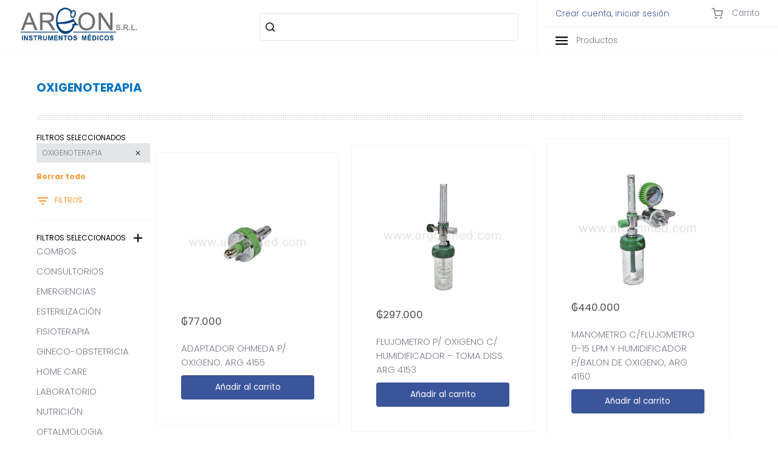

--- FILE ---
content_type: text/html; charset=UTF-8
request_url: https://www.argonmed.com/categoria-producto/oxigenoterapia/
body_size: 13779
content:
<!DOCTYPE html>
<html lang="es">
<head>
	<meta name="theme-color" content="#2b7c96">
	<meta name="viewport" content="width=device-width, initial-scale=1, user-scalable=no">
	<meta charset="UTF-8">
	<title>OXIGENOTERAPIA archivos - ArgonMed SRL</title>
		 <!-- Favicons -->
	<link rel="icon" type="image/png" sizes="32x32" href="https://www.argonmed.com/wp-content/themes/argonmed_2020/html/assets/img/favicon-32x32.png">
	<link rel="icon" type="image/png" sizes="96x96" href="https://www.argonmed.com/wp-content/themes/argonmed_2020/html/assets/img/favicon-96x96.png">
	<link rel="icon" type="image/png" sizes="16x16" href="https://www.argonmed.com/wp-content/themes/argonmed_2020/html/assets/img/favicon-16x16.png">
	
	<link rel="stylesheet" href="https://cdnjs.cloudflare.com/ajax/libs/slick-carousel/1.9.0/slick.min.css" integrity="sha256-UK1EiopXIL+KVhfbFa8xrmAWPeBjMVdvYMYkTAEv/HI=" crossorigin="anonymous" />
	<link rel="stylesheet" href="https://cdnjs.cloudflare.com/ajax/libs/slick-carousel/1.9.0/slick-theme.css" integrity="sha256-etrwgFLGpqD4oNAFW08ZH9Bzif5ByXK2lXNHKy7LQGo=" crossorigin="anonymous" />
	<link rel="stylesheet" href="https://www.argonmed.com/wp-content/themes/argonmed_2020/html/assets/styles/css/main.css?s=202201181057">
	<link rel="stylesheet" href="https://www.argonmed.com/wp-content/themes/argonmed_2020/html/assets/styles/css/responsive.css?s=202201181057">
	<link rel="stylesheet" href="https://www.argonmed.com/wp-content/themes/argonmed_2020/html/assets/styles/css/fixes.css?s=202201181057">

	<meta name='robots' content='index, follow, max-image-preview:large, max-snippet:-1, max-video-preview:-1' />

	<!-- This site is optimized with the Yoast SEO plugin v21.8.1 - https://yoast.com/wordpress/plugins/seo/ -->
	<link rel="canonical" href="https://www.argonmed.com/categoria-producto/oxigenoterapia/" />
	<meta property="og:locale" content="es_ES" />
	<meta property="og:type" content="article" />
	<meta property="og:title" content="OXIGENOTERAPIA archivos - ArgonMed SRL" />
	<meta property="og:url" content="https://www.argonmed.com/categoria-producto/oxigenoterapia/" />
	<meta property="og:site_name" content="ArgonMed SRL" />
	<meta name="twitter:card" content="summary_large_image" />
	<script type="application/ld+json" class="yoast-schema-graph">{"@context":"https://schema.org","@graph":[{"@type":"CollectionPage","@id":"https://www.argonmed.com/categoria-producto/oxigenoterapia/","url":"https://www.argonmed.com/categoria-producto/oxigenoterapia/","name":"OXIGENOTERAPIA archivos - ArgonMed SRL","isPartOf":{"@id":"https://www.argonmed.com/#website"},"primaryImageOfPage":{"@id":"https://www.argonmed.com/categoria-producto/oxigenoterapia/#primaryimage"},"image":{"@id":"https://www.argonmed.com/categoria-producto/oxigenoterapia/#primaryimage"},"thumbnailUrl":"https://www.argonmed.com/wp-content/uploads/2025/05/4155.png","breadcrumb":{"@id":"https://www.argonmed.com/categoria-producto/oxigenoterapia/#breadcrumb"},"inLanguage":"es"},{"@type":"ImageObject","inLanguage":"es","@id":"https://www.argonmed.com/categoria-producto/oxigenoterapia/#primaryimage","url":"https://www.argonmed.com/wp-content/uploads/2025/05/4155.png","contentUrl":"https://www.argonmed.com/wp-content/uploads/2025/05/4155.png","width":1080,"height":1080},{"@type":"BreadcrumbList","@id":"https://www.argonmed.com/categoria-producto/oxigenoterapia/#breadcrumb","itemListElement":[{"@type":"ListItem","position":1,"name":"Portada","item":"https://www.argonmed.com/"},{"@type":"ListItem","position":2,"name":"OXIGENOTERAPIA"}]},{"@type":"WebSite","@id":"https://www.argonmed.com/#website","url":"https://www.argonmed.com/","name":"ArgonMed SRL","description":"Instrumentos, Equipos, Materiales y Mobiliario Médico.","potentialAction":[{"@type":"SearchAction","target":{"@type":"EntryPoint","urlTemplate":"https://www.argonmed.com/?s={search_term_string}"},"query-input":"required name=search_term_string"}],"inLanguage":"es"}]}</script>
	<!-- / Yoast SEO plugin. -->


<link rel='dns-prefetch' href='//www.argonmed.com' />
<link rel="alternate" type="application/rss+xml" title="ArgonMed SRL &raquo; OXIGENOTERAPIA Categoría Feed" href="https://www.argonmed.com/categoria-producto/oxigenoterapia/feed/" />
<script type="text/javascript">
window._wpemojiSettings = {"baseUrl":"https:\/\/s.w.org\/images\/core\/emoji\/14.0.0\/72x72\/","ext":".png","svgUrl":"https:\/\/s.w.org\/images\/core\/emoji\/14.0.0\/svg\/","svgExt":".svg","source":{"concatemoji":"https:\/\/www.argonmed.com\/wp-includes\/js\/wp-emoji-release.min.js?ver=6.2.8"}};
/*! This file is auto-generated */
!function(e,a,t){var n,r,o,i=a.createElement("canvas"),p=i.getContext&&i.getContext("2d");function s(e,t){p.clearRect(0,0,i.width,i.height),p.fillText(e,0,0);e=i.toDataURL();return p.clearRect(0,0,i.width,i.height),p.fillText(t,0,0),e===i.toDataURL()}function c(e){var t=a.createElement("script");t.src=e,t.defer=t.type="text/javascript",a.getElementsByTagName("head")[0].appendChild(t)}for(o=Array("flag","emoji"),t.supports={everything:!0,everythingExceptFlag:!0},r=0;r<o.length;r++)t.supports[o[r]]=function(e){if(p&&p.fillText)switch(p.textBaseline="top",p.font="600 32px Arial",e){case"flag":return s("\ud83c\udff3\ufe0f\u200d\u26a7\ufe0f","\ud83c\udff3\ufe0f\u200b\u26a7\ufe0f")?!1:!s("\ud83c\uddfa\ud83c\uddf3","\ud83c\uddfa\u200b\ud83c\uddf3")&&!s("\ud83c\udff4\udb40\udc67\udb40\udc62\udb40\udc65\udb40\udc6e\udb40\udc67\udb40\udc7f","\ud83c\udff4\u200b\udb40\udc67\u200b\udb40\udc62\u200b\udb40\udc65\u200b\udb40\udc6e\u200b\udb40\udc67\u200b\udb40\udc7f");case"emoji":return!s("\ud83e\udef1\ud83c\udffb\u200d\ud83e\udef2\ud83c\udfff","\ud83e\udef1\ud83c\udffb\u200b\ud83e\udef2\ud83c\udfff")}return!1}(o[r]),t.supports.everything=t.supports.everything&&t.supports[o[r]],"flag"!==o[r]&&(t.supports.everythingExceptFlag=t.supports.everythingExceptFlag&&t.supports[o[r]]);t.supports.everythingExceptFlag=t.supports.everythingExceptFlag&&!t.supports.flag,t.DOMReady=!1,t.readyCallback=function(){t.DOMReady=!0},t.supports.everything||(n=function(){t.readyCallback()},a.addEventListener?(a.addEventListener("DOMContentLoaded",n,!1),e.addEventListener("load",n,!1)):(e.attachEvent("onload",n),a.attachEvent("onreadystatechange",function(){"complete"===a.readyState&&t.readyCallback()})),(e=t.source||{}).concatemoji?c(e.concatemoji):e.wpemoji&&e.twemoji&&(c(e.twemoji),c(e.wpemoji)))}(window,document,window._wpemojiSettings);
</script>
<style type="text/css">
img.wp-smiley,
img.emoji {
	display: inline !important;
	border: none !important;
	box-shadow: none !important;
	height: 1em !important;
	width: 1em !important;
	margin: 0 0.07em !important;
	vertical-align: -0.1em !important;
	background: none !important;
	padding: 0 !important;
}
</style>
	<link rel='stylesheet' id='wp-block-library-css' href='https://www.argonmed.com/wp-includes/css/dist/block-library/style.min.css?ver=6.2.8' type='text/css' media='all' />
<link rel='stylesheet' id='wc-blocks-vendors-style-css' href='https://www.argonmed.com/wp-content/plugins/woocommerce/packages/woocommerce-blocks/build/wc-blocks-vendors-style.css?ver=10.9.3' type='text/css' media='all' />
<link rel='stylesheet' id='wc-all-blocks-style-css' href='https://www.argonmed.com/wp-content/plugins/woocommerce/packages/woocommerce-blocks/build/wc-all-blocks-style.css?ver=10.9.3' type='text/css' media='all' />
<link rel='stylesheet' id='classic-theme-styles-css' href='https://www.argonmed.com/wp-includes/css/classic-themes.min.css?ver=6.2.8' type='text/css' media='all' />
<style id='global-styles-inline-css' type='text/css'>
body{--wp--preset--color--black: #000000;--wp--preset--color--cyan-bluish-gray: #abb8c3;--wp--preset--color--white: #ffffff;--wp--preset--color--pale-pink: #f78da7;--wp--preset--color--vivid-red: #cf2e2e;--wp--preset--color--luminous-vivid-orange: #ff6900;--wp--preset--color--luminous-vivid-amber: #fcb900;--wp--preset--color--light-green-cyan: #7bdcb5;--wp--preset--color--vivid-green-cyan: #00d084;--wp--preset--color--pale-cyan-blue: #8ed1fc;--wp--preset--color--vivid-cyan-blue: #0693e3;--wp--preset--color--vivid-purple: #9b51e0;--wp--preset--gradient--vivid-cyan-blue-to-vivid-purple: linear-gradient(135deg,rgba(6,147,227,1) 0%,rgb(155,81,224) 100%);--wp--preset--gradient--light-green-cyan-to-vivid-green-cyan: linear-gradient(135deg,rgb(122,220,180) 0%,rgb(0,208,130) 100%);--wp--preset--gradient--luminous-vivid-amber-to-luminous-vivid-orange: linear-gradient(135deg,rgba(252,185,0,1) 0%,rgba(255,105,0,1) 100%);--wp--preset--gradient--luminous-vivid-orange-to-vivid-red: linear-gradient(135deg,rgba(255,105,0,1) 0%,rgb(207,46,46) 100%);--wp--preset--gradient--very-light-gray-to-cyan-bluish-gray: linear-gradient(135deg,rgb(238,238,238) 0%,rgb(169,184,195) 100%);--wp--preset--gradient--cool-to-warm-spectrum: linear-gradient(135deg,rgb(74,234,220) 0%,rgb(151,120,209) 20%,rgb(207,42,186) 40%,rgb(238,44,130) 60%,rgb(251,105,98) 80%,rgb(254,248,76) 100%);--wp--preset--gradient--blush-light-purple: linear-gradient(135deg,rgb(255,206,236) 0%,rgb(152,150,240) 100%);--wp--preset--gradient--blush-bordeaux: linear-gradient(135deg,rgb(254,205,165) 0%,rgb(254,45,45) 50%,rgb(107,0,62) 100%);--wp--preset--gradient--luminous-dusk: linear-gradient(135deg,rgb(255,203,112) 0%,rgb(199,81,192) 50%,rgb(65,88,208) 100%);--wp--preset--gradient--pale-ocean: linear-gradient(135deg,rgb(255,245,203) 0%,rgb(182,227,212) 50%,rgb(51,167,181) 100%);--wp--preset--gradient--electric-grass: linear-gradient(135deg,rgb(202,248,128) 0%,rgb(113,206,126) 100%);--wp--preset--gradient--midnight: linear-gradient(135deg,rgb(2,3,129) 0%,rgb(40,116,252) 100%);--wp--preset--duotone--dark-grayscale: url('#wp-duotone-dark-grayscale');--wp--preset--duotone--grayscale: url('#wp-duotone-grayscale');--wp--preset--duotone--purple-yellow: url('#wp-duotone-purple-yellow');--wp--preset--duotone--blue-red: url('#wp-duotone-blue-red');--wp--preset--duotone--midnight: url('#wp-duotone-midnight');--wp--preset--duotone--magenta-yellow: url('#wp-duotone-magenta-yellow');--wp--preset--duotone--purple-green: url('#wp-duotone-purple-green');--wp--preset--duotone--blue-orange: url('#wp-duotone-blue-orange');--wp--preset--font-size--small: 13px;--wp--preset--font-size--medium: 20px;--wp--preset--font-size--large: 36px;--wp--preset--font-size--x-large: 42px;--wp--preset--spacing--20: 0.44rem;--wp--preset--spacing--30: 0.67rem;--wp--preset--spacing--40: 1rem;--wp--preset--spacing--50: 1.5rem;--wp--preset--spacing--60: 2.25rem;--wp--preset--spacing--70: 3.38rem;--wp--preset--spacing--80: 5.06rem;--wp--preset--shadow--natural: 6px 6px 9px rgba(0, 0, 0, 0.2);--wp--preset--shadow--deep: 12px 12px 50px rgba(0, 0, 0, 0.4);--wp--preset--shadow--sharp: 6px 6px 0px rgba(0, 0, 0, 0.2);--wp--preset--shadow--outlined: 6px 6px 0px -3px rgba(255, 255, 255, 1), 6px 6px rgba(0, 0, 0, 1);--wp--preset--shadow--crisp: 6px 6px 0px rgba(0, 0, 0, 1);}:where(.is-layout-flex){gap: 0.5em;}body .is-layout-flow > .alignleft{float: left;margin-inline-start: 0;margin-inline-end: 2em;}body .is-layout-flow > .alignright{float: right;margin-inline-start: 2em;margin-inline-end: 0;}body .is-layout-flow > .aligncenter{margin-left: auto !important;margin-right: auto !important;}body .is-layout-constrained > .alignleft{float: left;margin-inline-start: 0;margin-inline-end: 2em;}body .is-layout-constrained > .alignright{float: right;margin-inline-start: 2em;margin-inline-end: 0;}body .is-layout-constrained > .aligncenter{margin-left: auto !important;margin-right: auto !important;}body .is-layout-constrained > :where(:not(.alignleft):not(.alignright):not(.alignfull)){max-width: var(--wp--style--global--content-size);margin-left: auto !important;margin-right: auto !important;}body .is-layout-constrained > .alignwide{max-width: var(--wp--style--global--wide-size);}body .is-layout-flex{display: flex;}body .is-layout-flex{flex-wrap: wrap;align-items: center;}body .is-layout-flex > *{margin: 0;}:where(.wp-block-columns.is-layout-flex){gap: 2em;}.has-black-color{color: var(--wp--preset--color--black) !important;}.has-cyan-bluish-gray-color{color: var(--wp--preset--color--cyan-bluish-gray) !important;}.has-white-color{color: var(--wp--preset--color--white) !important;}.has-pale-pink-color{color: var(--wp--preset--color--pale-pink) !important;}.has-vivid-red-color{color: var(--wp--preset--color--vivid-red) !important;}.has-luminous-vivid-orange-color{color: var(--wp--preset--color--luminous-vivid-orange) !important;}.has-luminous-vivid-amber-color{color: var(--wp--preset--color--luminous-vivid-amber) !important;}.has-light-green-cyan-color{color: var(--wp--preset--color--light-green-cyan) !important;}.has-vivid-green-cyan-color{color: var(--wp--preset--color--vivid-green-cyan) !important;}.has-pale-cyan-blue-color{color: var(--wp--preset--color--pale-cyan-blue) !important;}.has-vivid-cyan-blue-color{color: var(--wp--preset--color--vivid-cyan-blue) !important;}.has-vivid-purple-color{color: var(--wp--preset--color--vivid-purple) !important;}.has-black-background-color{background-color: var(--wp--preset--color--black) !important;}.has-cyan-bluish-gray-background-color{background-color: var(--wp--preset--color--cyan-bluish-gray) !important;}.has-white-background-color{background-color: var(--wp--preset--color--white) !important;}.has-pale-pink-background-color{background-color: var(--wp--preset--color--pale-pink) !important;}.has-vivid-red-background-color{background-color: var(--wp--preset--color--vivid-red) !important;}.has-luminous-vivid-orange-background-color{background-color: var(--wp--preset--color--luminous-vivid-orange) !important;}.has-luminous-vivid-amber-background-color{background-color: var(--wp--preset--color--luminous-vivid-amber) !important;}.has-light-green-cyan-background-color{background-color: var(--wp--preset--color--light-green-cyan) !important;}.has-vivid-green-cyan-background-color{background-color: var(--wp--preset--color--vivid-green-cyan) !important;}.has-pale-cyan-blue-background-color{background-color: var(--wp--preset--color--pale-cyan-blue) !important;}.has-vivid-cyan-blue-background-color{background-color: var(--wp--preset--color--vivid-cyan-blue) !important;}.has-vivid-purple-background-color{background-color: var(--wp--preset--color--vivid-purple) !important;}.has-black-border-color{border-color: var(--wp--preset--color--black) !important;}.has-cyan-bluish-gray-border-color{border-color: var(--wp--preset--color--cyan-bluish-gray) !important;}.has-white-border-color{border-color: var(--wp--preset--color--white) !important;}.has-pale-pink-border-color{border-color: var(--wp--preset--color--pale-pink) !important;}.has-vivid-red-border-color{border-color: var(--wp--preset--color--vivid-red) !important;}.has-luminous-vivid-orange-border-color{border-color: var(--wp--preset--color--luminous-vivid-orange) !important;}.has-luminous-vivid-amber-border-color{border-color: var(--wp--preset--color--luminous-vivid-amber) !important;}.has-light-green-cyan-border-color{border-color: var(--wp--preset--color--light-green-cyan) !important;}.has-vivid-green-cyan-border-color{border-color: var(--wp--preset--color--vivid-green-cyan) !important;}.has-pale-cyan-blue-border-color{border-color: var(--wp--preset--color--pale-cyan-blue) !important;}.has-vivid-cyan-blue-border-color{border-color: var(--wp--preset--color--vivid-cyan-blue) !important;}.has-vivid-purple-border-color{border-color: var(--wp--preset--color--vivid-purple) !important;}.has-vivid-cyan-blue-to-vivid-purple-gradient-background{background: var(--wp--preset--gradient--vivid-cyan-blue-to-vivid-purple) !important;}.has-light-green-cyan-to-vivid-green-cyan-gradient-background{background: var(--wp--preset--gradient--light-green-cyan-to-vivid-green-cyan) !important;}.has-luminous-vivid-amber-to-luminous-vivid-orange-gradient-background{background: var(--wp--preset--gradient--luminous-vivid-amber-to-luminous-vivid-orange) !important;}.has-luminous-vivid-orange-to-vivid-red-gradient-background{background: var(--wp--preset--gradient--luminous-vivid-orange-to-vivid-red) !important;}.has-very-light-gray-to-cyan-bluish-gray-gradient-background{background: var(--wp--preset--gradient--very-light-gray-to-cyan-bluish-gray) !important;}.has-cool-to-warm-spectrum-gradient-background{background: var(--wp--preset--gradient--cool-to-warm-spectrum) !important;}.has-blush-light-purple-gradient-background{background: var(--wp--preset--gradient--blush-light-purple) !important;}.has-blush-bordeaux-gradient-background{background: var(--wp--preset--gradient--blush-bordeaux) !important;}.has-luminous-dusk-gradient-background{background: var(--wp--preset--gradient--luminous-dusk) !important;}.has-pale-ocean-gradient-background{background: var(--wp--preset--gradient--pale-ocean) !important;}.has-electric-grass-gradient-background{background: var(--wp--preset--gradient--electric-grass) !important;}.has-midnight-gradient-background{background: var(--wp--preset--gradient--midnight) !important;}.has-small-font-size{font-size: var(--wp--preset--font-size--small) !important;}.has-medium-font-size{font-size: var(--wp--preset--font-size--medium) !important;}.has-large-font-size{font-size: var(--wp--preset--font-size--large) !important;}.has-x-large-font-size{font-size: var(--wp--preset--font-size--x-large) !important;}
.wp-block-navigation a:where(:not(.wp-element-button)){color: inherit;}
:where(.wp-block-columns.is-layout-flex){gap: 2em;}
.wp-block-pullquote{font-size: 1.5em;line-height: 1.6;}
</style>
<link rel='stylesheet' id='contact-form-7-css' href='https://www.argonmed.com/wp-content/plugins/contact-form-7/includes/css/styles.css?ver=5.7.7' type='text/css' media='all' />
<link rel='stylesheet' id='woocommerce-layout-css' href='https://www.argonmed.com/wp-content/plugins/woocommerce/assets/css/woocommerce-layout.css?ver=8.1.3' type='text/css' media='all' />
<link rel='stylesheet' id='woocommerce-smallscreen-css' href='https://www.argonmed.com/wp-content/plugins/woocommerce/assets/css/woocommerce-smallscreen.css?ver=8.1.3' type='text/css' media='only screen and (max-width: 768px)' />
<link rel='stylesheet' id='woocommerce-general-css' href='https://www.argonmed.com/wp-content/plugins/woocommerce/assets/css/woocommerce.css?ver=8.1.3' type='text/css' media='all' />
<style id='woocommerce-inline-inline-css' type='text/css'>
.woocommerce form .form-row .required { visibility: visible; }
</style>
<script type='text/javascript' src='https://www.argonmed.com/wp-includes/js/jquery/jquery.min.js?ver=3.6.4' id='jquery-core-js'></script>
<script type='text/javascript' src='https://www.argonmed.com/wp-includes/js/jquery/jquery-migrate.min.js?ver=3.4.0' id='jquery-migrate-js'></script>
<link rel="https://api.w.org/" href="https://www.argonmed.com/wp-json/" /><link rel="alternate" type="application/json" href="https://www.argonmed.com/wp-json/wp/v2/product_cat/359" /><link rel="EditURI" type="application/rsd+xml" title="RSD" href="https://www.argonmed.com/xmlrpc.php?rsd" />
<link rel="wlwmanifest" type="application/wlwmanifest+xml" href="https://www.argonmed.com/wp-includes/wlwmanifest.xml" />
<meta name="generator" content="WordPress 6.2.8" />
<meta name="generator" content="WooCommerce 8.1.3" />
	<noscript><style>.woocommerce-product-gallery{ opacity: 1 !important; }</style></noscript>
			</head>
<body class="archive tax-product_cat term-oxigenoterapia term-359 theme-argonmed_2020 woocommerce woocommerce-page woocommerce-no-js">
	<header class="header">
		<a href="https://www.argonmed.com" class="header__logo">
			<img src="https://www.argonmed.com/wp-content/themes/argonmed_2020/html/assets/img/logo.png" alt="">
		</a>
		<div class="header__buscador">
	<form role="search" method="get" id="searchform" action="https://www.argonmed.com/ ">
		<input type="text" value="" name="s" id="s" placeholder="Buscar producto" />
		<input type="hidden" name="post_type" value="product" />
	</form>
</div>
			<button class="header__button">
				<i class="icon icon--menu"></i>
			</button>
		<nav class="header__nav">
			<a href="#" class="header__closeall">×</a>
			<div class="header__user">
				<a href="https://www.argonmed.com/mi-cuenta/">Crear cuenta, iniciar sesión</a>
				<a href="https://www.argonmed.com/carrito/"><i class="icon icon--cart"></i> Carrito</a>
			</div>
			<div class="header__prod">
				<a href="#" class="header__prodmen"><i class="icon icon--menu"></i> Productos</a>
			</div>
		</nav>
		<div class="header__overlay"></div>
	</header>
	<div class="megamenu">
		<div class="megamenu__cont">
			<div class="container">
				<div class="megamenu__tit">
					<h2><a href="#" class="megamenu__back"><i class="icon icon--back"></i></a>Productos</h2>
					<a href="#" class="header__close">×</a>
				</div>
													<div class="megamenu__item">
									<h3><a href="https://www.argonmed.com/categoria-producto/combos/">COMBOS</a></h3>
									<div class="megamenu__sub">
										<div class="megamenu__head">
											<a href="https://www.argonmed.com/categoria-producto/combos/" class="btn btn--back"><i class="icon icon--back"></i></a>
											COMBOS <div class="btn btn--close">×</div>
										</div>
										<ul>
																						 											
											<li><a href="https://www.argonmed.com/categoria-producto/combos/"><strong>VER MAS ›</strong></a></li>
										</ul>
									</div>
								</div>
															<div class="megamenu__item">
									<h3><a href="https://www.argonmed.com/categoria-producto/consultorios/">CONSULTORIOS</a></h3>
									<div class="megamenu__sub">
										<div class="megamenu__head">
											<a href="https://www.argonmed.com/categoria-producto/consultorios/" class="btn btn--back"><i class="icon icon--back"></i></a>
											CONSULTORIOS <div class="btn btn--close">×</div>
										</div>
										<ul>
																						 											 												 		<li>
												 		<a href="https://www.argonmed.com/categoria-producto/consultorios/balanzas-pesa-persona/">
												 			Balanzas Pesa Persona												 		</a>
												 	</li>
											 												 		<li>
												 		<a href="https://www.argonmed.com/categoria-producto/consultorios/dermatoscopios/">
												 			Dermatoscopios												 		</a>
												 	</li>
											 												 		<li>
												 		<a href="https://www.argonmed.com/categoria-producto/consultorios/estetoscopios/">
												 			Estetoscopios												 		</a>
												 	</li>
											 												 		<li>
												 		<a href="https://www.argonmed.com/categoria-producto/consultorios/instrumentales-consultorios/">
												 			Instrumentales												 		</a>
												 	</li>
											 												 		<li>
												 		<a href="https://www.argonmed.com/categoria-producto/consultorios/mobiliario-nacional/">
												 			Mobiliario Nacional												 		</a>
												 	</li>
											 												 		<li>
												 		<a href="https://www.argonmed.com/categoria-producto/consultorios/nebulizadores/">
												 			Nebulizadores												 		</a>
												 	</li>
											 												 		<li>
												 		<a href="https://www.argonmed.com/categoria-producto/consultorios/oftalmoscopio/">
												 			Oftalmoscopio												 		</a>
												 	</li>
											 												 		<li>
												 		<a href="https://www.argonmed.com/categoria-producto/consultorios/oftalmoscopios/">
												 			Oftalmoscopios												 		</a>
												 	</li>
											 												 		<li>
												 		<a href="https://www.argonmed.com/categoria-producto/consultorios/otoscopios/">
												 			Otoscopios												 		</a>
												 	</li>
											 												 		<li>
												 		<a href="https://www.argonmed.com/categoria-producto/consultorios/tensiometros/">
												 			Tensiometros												 		</a>
												 	</li>
											 												 											
											<li><a href="https://www.argonmed.com/categoria-producto/consultorios/"><strong>VER MAS ›</strong></a></li>
										</ul>
									</div>
								</div>
															<div class="megamenu__item">
									<h3><a href="https://www.argonmed.com/categoria-producto/emergencias/">EMERGENCIAS</a></h3>
									<div class="megamenu__sub">
										<div class="megamenu__head">
											<a href="https://www.argonmed.com/categoria-producto/emergencias/" class="btn btn--back"><i class="icon icon--back"></i></a>
											EMERGENCIAS <div class="btn btn--close">×</div>
										</div>
										<ul>
																						 											 												 		<li>
												 		<a href="https://www.argonmed.com/categoria-producto/emergencias/aspirador-de-secreciones-emergencias/">
												 			Aspirador de Secreciones												 		</a>
												 	</li>
											 												 		<li>
												 		<a href="https://www.argonmed.com/categoria-producto/emergencias/carro-de-paro/">
												 			Carro de paro												 		</a>
												 	</li>
											 												 		<li>
												 		<a href="https://www.argonmed.com/categoria-producto/emergencias/desfibriladores/">
												 			Desfibriladores												 		</a>
												 	</li>
											 												 		<li>
												 		<a href="https://www.argonmed.com/categoria-producto/emergencias/laringoscopios/">
												 			Laringoscopios												 		</a>
												 	</li>
											 												 		<li>
												 		<a href="https://www.argonmed.com/categoria-producto/emergencias/resucitador-manual/">
												 			Resucitador Manual												 		</a>
												 	</li>
											 												 											
											<li><a href="https://www.argonmed.com/categoria-producto/emergencias/"><strong>VER MAS ›</strong></a></li>
										</ul>
									</div>
								</div>
															<div class="megamenu__item">
									<h3><a href="https://www.argonmed.com/categoria-producto/esterilizacion/">ESTERILIZACIÓN</a></h3>
									<div class="megamenu__sub">
										<div class="megamenu__head">
											<a href="https://www.argonmed.com/categoria-producto/esterilizacion/" class="btn btn--back"><i class="icon icon--back"></i></a>
											ESTERILIZACIÓN <div class="btn btn--close">×</div>
										</div>
										<ul>
																						 											 												 		<li>
												 		<a href="https://www.argonmed.com/categoria-producto/esterilizacion/autoclaves/">
												 			Autoclaves												 		</a>
												 	</li>
											 												 		<li>
												 		<a href="https://www.argonmed.com/categoria-producto/esterilizacion/cajas-de-ace-inox/">
												 			Cajas de Ace. Inox												 		</a>
												 	</li>
											 												 		<li>
												 		<a href="https://www.argonmed.com/categoria-producto/esterilizacion/contenedores/">
												 			Contenedores												 		</a>
												 	</li>
											 												 		<li>
												 		<a href="https://www.argonmed.com/categoria-producto/esterilizacion/estufas/">
												 			Estufas												 		</a>
												 	</li>
											 												 											
											<li><a href="https://www.argonmed.com/categoria-producto/esterilizacion/"><strong>VER MAS ›</strong></a></li>
										</ul>
									</div>
								</div>
															<div class="megamenu__item">
									<h3><a href="https://www.argonmed.com/categoria-producto/fisioterapia/">FISIOTERAPIA</a></h3>
									<div class="megamenu__sub">
										<div class="megamenu__head">
											<a href="https://www.argonmed.com/categoria-producto/fisioterapia/" class="btn btn--back"><i class="icon icon--back"></i></a>
											FISIOTERAPIA <div class="btn btn--close">×</div>
										</div>
										<ul>
																						 											 												 		<li>
												 		<a href="https://www.argonmed.com/categoria-producto/fisioterapia/almohadas/">
												 			Almohadas												 		</a>
												 	</li>
											 												 		<li>
												 		<a href="https://www.argonmed.com/categoria-producto/fisioterapia/bandas-elasticas/">
												 			Bandas Elásticas												 		</a>
												 	</li>
											 												 		<li>
												 		<a href="https://www.argonmed.com/categoria-producto/fisioterapia/colchoneta/">
												 			Colchoneta												 		</a>
												 	</li>
											 												 		<li>
												 		<a href="https://www.argonmed.com/categoria-producto/fisioterapia/cuna-de-espuma/">
												 			Cuña de Espuma												 		</a>
												 	</li>
											 												 		<li>
												 		<a href="https://www.argonmed.com/categoria-producto/fisioterapia/electroestimulacion/">
												 			Electroestimulación												 		</a>
												 	</li>
											 												 		<li>
												 		<a href="https://www.argonmed.com/categoria-producto/fisioterapia/laser-terapeutico/">
												 			LASER terapeutico												 		</a>
												 	</li>
											 												 		<li>
												 		<a href="https://www.argonmed.com/categoria-producto/fisioterapia/magnetoterapia/">
												 			MAGNETOTERAPIA												 		</a>
												 	</li>
											 												 		<li>
												 		<a href="https://www.argonmed.com/categoria-producto/fisioterapia/mini-bike/">
												 			Mini bike												 		</a>
												 	</li>
											 												 		<li>
												 		<a href="https://www.argonmed.com/categoria-producto/fisioterapia/onda-corta/">
												 			ONDA CORTA												 		</a>
												 	</li>
											 												 		<li>
												 		<a href="https://www.argonmed.com/categoria-producto/fisioterapia/pelotas-fisioterapia/">
												 			Pelotas												 		</a>
												 	</li>
											 												 		<li>
												 		<a href="https://www.argonmed.com/categoria-producto/fisioterapia/pesas-fisioterapia/">
												 			Pesas												 		</a>
												 	</li>
											 												 		<li>
												 		<a href="https://www.argonmed.com/categoria-producto/fisioterapia/rodillo-de-espuma/">
												 			Rodillo de Espuma												 		</a>
												 	</li>
											 												 		<li>
												 		<a href="https://www.argonmed.com/categoria-producto/fisioterapia/step-de-aerobic/">
												 			Step de aerobic												 		</a>
												 	</li>
											 												 		<li>
												 		<a href="https://www.argonmed.com/categoria-producto/fisioterapia/tobilleras/">
												 			Tobilleras												 		</a>
												 	</li>
											 												 		<li>
												 		<a href="https://www.argonmed.com/categoria-producto/fisioterapia/tubos-elasticos/">
												 			Tubos Elasticos												 		</a>
												 	</li>
											 												 		<li>
												 		<a href="https://www.argonmed.com/categoria-producto/fisioterapia/ultrasonidos/">
												 			ULTRASONIDOS												 		</a>
												 	</li>
											 												 											
											<li><a href="https://www.argonmed.com/categoria-producto/fisioterapia/"><strong>VER MAS ›</strong></a></li>
										</ul>
									</div>
								</div>
															<div class="megamenu__item">
									<h3><a href="https://www.argonmed.com/categoria-producto/gineco-obstetricia/">GINECO-OBSTETRICIA</a></h3>
									<div class="megamenu__sub">
										<div class="megamenu__head">
											<a href="https://www.argonmed.com/categoria-producto/gineco-obstetricia/" class="btn btn--back"><i class="icon icon--back"></i></a>
											GINECO-OBSTETRICIA <div class="btn btn--close">×</div>
										</div>
										<ul>
																						 											 												 		<li>
												 		<a href="https://www.argonmed.com/categoria-producto/gineco-obstetricia/accesorios/">
												 			Accesorios												 		</a>
												 	</li>
											 												 		<li>
												 		<a href="https://www.argonmed.com/categoria-producto/gineco-obstetricia/colposcopios/">
												 			Colposcopios												 		</a>
												 	</li>
											 												 		<li>
												 		<a href="https://www.argonmed.com/categoria-producto/gineco-obstetricia/criocauterios/">
												 			Criocauterios												 		</a>
												 	</li>
											 												 		<li>
												 		<a href="https://www.argonmed.com/categoria-producto/gineco-obstetricia/detectores-fetales/">
												 			Detectores fetales												 		</a>
												 	</li>
											 												 		<li>
												 		<a href="https://www.argonmed.com/categoria-producto/gineco-obstetricia/ecografos/">
												 			Ecografos												 		</a>
												 	</li>
											 												 		<li>
												 		<a href="https://www.argonmed.com/categoria-producto/gineco-obstetricia/electrocauterios/">
												 			Electrocauterios												 		</a>
												 	</li>
											 												 		<li>
												 		<a href="https://www.argonmed.com/categoria-producto/gineco-obstetricia/evacuadores-de-humo/">
												 			Evacuadores de Humo												 		</a>
												 	</li>
											 												 		<li>
												 		<a href="https://www.argonmed.com/categoria-producto/gineco-obstetricia/insumos-descartables/">
												 			Insumos descartables												 		</a>
												 	</li>
											 												 		<li>
												 		<a href="https://www.argonmed.com/categoria-producto/gineco-obstetricia/lampras-de-examen/">
												 			Lámpras de exámen												 		</a>
												 	</li>
											 												 		<li>
												 		<a href="https://www.argonmed.com/categoria-producto/gineco-obstetricia/mesas-p-partos/">
												 			Mesas p/ partos												 		</a>
												 	</li>
											 												 		<li>
												 		<a href="https://www.argonmed.com/categoria-producto/gineco-obstetricia/monitores-fetales/">
												 			Monitores Fetales												 		</a>
												 	</li>
											 												 		<li>
												 		<a href="https://www.argonmed.com/categoria-producto/gineco-obstetricia/sillones-de-examen/">
												 			Sillones de Examen												 		</a>
												 	</li>
											 												 											
											<li><a href="https://www.argonmed.com/categoria-producto/gineco-obstetricia/"><strong>VER MAS ›</strong></a></li>
										</ul>
									</div>
								</div>
															<div class="megamenu__item">
									<h3><a href="https://www.argonmed.com/categoria-producto/home-care/">HOME CARE</a></h3>
									<div class="megamenu__sub">
										<div class="megamenu__head">
											<a href="https://www.argonmed.com/categoria-producto/home-care/" class="btn btn--back"><i class="icon icon--back"></i></a>
											HOME CARE <div class="btn btn--close">×</div>
										</div>
										<ul>
																						 											 												 		<li>
												 		<a href="https://www.argonmed.com/categoria-producto/home-care/balanzas/">
												 			Balanzas												 		</a>
												 	</li>
											 												 		<li>
												 		<a href="https://www.argonmed.com/categoria-producto/home-care/colchon-antiescaras/">
												 			Colchon antiescaras												 		</a>
												 	</li>
											 												 		<li>
												 		<a href="https://www.argonmed.com/categoria-producto/home-care/concentradores-de-oxigeno/">
												 			Concentradores de Oxigeno												 		</a>
												 	</li>
											 												 		<li>
												 		<a href="https://www.argonmed.com/categoria-producto/home-care/ejercitador/">
												 			Ejercitador												 		</a>
												 	</li>
											 												 		<li>
												 		<a href="https://www.argonmed.com/categoria-producto/home-care/elevadores-de-inodoro/">
												 			Elevadores de Inodoro												 		</a>
												 	</li>
											 												 		<li>
												 		<a href="https://www.argonmed.com/categoria-producto/home-care/muletas-bastones/">
												 			Muletas, bastones												 		</a>
												 	</li>
											 												 		<li>
												 		<a href="https://www.argonmed.com/categoria-producto/home-care/nebulizadores-home-care/">
												 			Nebulizadores												 		</a>
												 	</li>
											 												 		<li>
												 		<a href="https://www.argonmed.com/categoria-producto/home-care/pelotas/">
												 			Pelotas												 		</a>
												 	</li>
											 												 		<li>
												 		<a href="https://www.argonmed.com/categoria-producto/home-care/pesas/">
												 			Pesas												 		</a>
												 	</li>
											 												 		<li>
												 		<a href="https://www.argonmed.com/categoria-producto/home-care/silla-de-ruedas/">
												 			Silla de Ruedas												 		</a>
												 	</li>
											 												 		<li>
												 		<a href="https://www.argonmed.com/categoria-producto/home-care/sillas-sanitarias/">
												 			Sillas sanitarias												 		</a>
												 	</li>
											 												 		<li>
												 		<a href="https://www.argonmed.com/categoria-producto/home-care/tensiometros-home-care/">
												 			Tensiometros												 		</a>
												 	</li>
											 												 		<li>
												 		<a href="https://www.argonmed.com/categoria-producto/home-care/termometros/">
												 			Termometros												 		</a>
												 	</li>
											 												 											
											<li><a href="https://www.argonmed.com/categoria-producto/home-care/"><strong>VER MAS ›</strong></a></li>
										</ul>
									</div>
								</div>
															<div class="megamenu__item">
									<h3><a href="https://www.argonmed.com/categoria-producto/laboratorio/">LABORATORIO</a></h3>
									<div class="megamenu__sub">
										<div class="megamenu__head">
											<a href="https://www.argonmed.com/categoria-producto/laboratorio/" class="btn btn--back"><i class="icon icon--back"></i></a>
											LABORATORIO <div class="btn btn--close">×</div>
										</div>
										<ul>
																						 											 												 		<li>
												 		<a href="https://www.argonmed.com/categoria-producto/laboratorio/agitadores/">
												 			Agitadores												 		</a>
												 	</li>
											 												 		<li>
												 		<a href="https://www.argonmed.com/categoria-producto/laboratorio/bano-maria/">
												 			Baño Maria												 		</a>
												 	</li>
											 												 		<li>
												 		<a href="https://www.argonmed.com/categoria-producto/laboratorio/centrifugas/">
												 			Centrifugas												 		</a>
												 	</li>
											 												 		<li>
												 		<a href="https://www.argonmed.com/categoria-producto/laboratorio/contador-de-celulas/">
												 			Contador de Celulas												 		</a>
												 	</li>
											 												 		<li>
												 		<a href="https://www.argonmed.com/categoria-producto/laboratorio/microscopio-biologico/">
												 			Microscopio Biologico												 		</a>
												 	</li>
											 												 		<li>
												 		<a href="https://www.argonmed.com/categoria-producto/laboratorio/rodillo-de-mezcla/">
												 			Rodillo de Mezcla												 		</a>
												 	</li>
											 												 											
											<li><a href="https://www.argonmed.com/categoria-producto/laboratorio/"><strong>VER MAS ›</strong></a></li>
										</ul>
									</div>
								</div>
															<div class="megamenu__item">
									<h3><a href="https://www.argonmed.com/categoria-producto/nutricion/">NUTRICIÓN</a></h3>
									<div class="megamenu__sub">
										<div class="megamenu__head">
											<a href="https://www.argonmed.com/categoria-producto/nutricion/" class="btn btn--back"><i class="icon icon--back"></i></a>
											NUTRICIÓN <div class="btn btn--close">×</div>
										</div>
										<ul>
																						 											 												 		<li>
												 		<a href="https://www.argonmed.com/categoria-producto/nutricion/balanzas-nutricion/">
												 			Balanzas												 		</a>
												 	</li>
											 												 		<li>
												 		<a href="https://www.argonmed.com/categoria-producto/nutricion/bioimpedancia/">
												 			Bioimpedancia												 		</a>
												 	</li>
											 												 		<li>
												 		<a href="https://www.argonmed.com/categoria-producto/nutricion/cintas-p-circunferencia/">
												 			Cintas p/ circunferencia												 		</a>
												 	</li>
											 												 		<li>
												 		<a href="https://www.argonmed.com/categoria-producto/nutricion/tallimetros/">
												 			Tallimetros												 		</a>
												 	</li>
											 												 		<li>
												 		<a href="https://www.argonmed.com/categoria-producto/nutricion/tensiometros-aneroides/">
												 			Tensiometros aneroides												 		</a>
												 	</li>
											 												 		<li>
												 		<a href="https://www.argonmed.com/categoria-producto/nutricion/tensiometros-digitales/">
												 			Tensiometros digitales												 		</a>
												 	</li>
											 												 											
											<li><a href="https://www.argonmed.com/categoria-producto/nutricion/"><strong>VER MAS ›</strong></a></li>
										</ul>
									</div>
								</div>
															<div class="megamenu__item">
									<h3><a href="https://www.argonmed.com/categoria-producto/oftalmologia/">OFTALMOLOGIA</a></h3>
									<div class="megamenu__sub">
										<div class="megamenu__head">
											<a href="https://www.argonmed.com/categoria-producto/oftalmologia/" class="btn btn--back"><i class="icon icon--back"></i></a>
											OFTALMOLOGIA <div class="btn btn--close">×</div>
										</div>
										<ul>
																						 											 												 		<li>
												 		<a href="https://www.argonmed.com/categoria-producto/oftalmologia/cirugia/">
												 			Cirugia												 		</a>
												 	</li>
											 												 		<li>
												 		<a href="https://www.argonmed.com/categoria-producto/oftalmologia/conjunto-sillon-y-columna/">
												 			Conjunto Sillon y Columna												 		</a>
												 	</li>
											 												 		<li>
												 		<a href="https://www.argonmed.com/categoria-producto/oftalmologia/foropteros/">
												 			Foropteros												 		</a>
												 	</li>
											 												 		<li>
												 		<a href="https://www.argonmed.com/categoria-producto/oftalmologia/glaucoma/">
												 			Glaucoma												 		</a>
												 	</li>
											 												 		<li>
												 		<a href="https://www.argonmed.com/categoria-producto/oftalmologia/lampara-de-hendidura/">
												 			Lampara de Hendidura												 		</a>
												 	</li>
											 												 		<li>
												 		<a href="https://www.argonmed.com/categoria-producto/oftalmologia/lensometro/">
												 			Lensometro												 		</a>
												 	</li>
											 												 		<li>
												 		<a href="https://www.argonmed.com/categoria-producto/oftalmologia/lentes-intraoculares/">
												 			Lentes intraoculares												 		</a>
												 	</li>
											 												 		<li>
												 		<a href="https://www.argonmed.com/categoria-producto/oftalmologia/lupas/">
												 			Lupas												 		</a>
												 	</li>
											 												 		<li>
												 		<a href="https://www.argonmed.com/categoria-producto/oftalmologia/microscopio-quirurgico/">
												 			Microscopio Quirurgico												 		</a>
												 	</li>
											 												 		<li>
												 		<a href="https://www.argonmed.com/categoria-producto/oftalmologia/oftalmoscopio-indirecto/">
												 			Oftalmoscopio Indirecto												 		</a>
												 	</li>
											 												 		<li>
												 		<a href="https://www.argonmed.com/categoria-producto/oftalmologia/optometria/">
												 			Optometria												 		</a>
												 	</li>
											 												 		<li>
												 		<a href="https://www.argonmed.com/categoria-producto/oftalmologia/refraccion/">
												 			Refracción												 		</a>
												 	</li>
											 												 		<li>
												 		<a href="https://www.argonmed.com/categoria-producto/oftalmologia/retina-y-vitreo/">
												 			Retina y vitreo												 		</a>
												 	</li>
											 												 		<li>
												 		<a href="https://www.argonmed.com/categoria-producto/oftalmologia/tonometro/">
												 			Tonometro												 		</a>
												 	</li>
											 												 											
											<li><a href="https://www.argonmed.com/categoria-producto/oftalmologia/"><strong>VER MAS ›</strong></a></li>
										</ul>
									</div>
								</div>
															<div class="megamenu__item">
									<h3><a href="https://www.argonmed.com/categoria-producto/otorrinolaringologia/">OTORRINOLARINGOLOGIA</a></h3>
									<div class="megamenu__sub">
										<div class="megamenu__head">
											<a href="https://www.argonmed.com/categoria-producto/otorrinolaringologia/" class="btn btn--back"><i class="icon icon--back"></i></a>
											OTORRINOLARINGOLOGIA <div class="btn btn--close">×</div>
										</div>
										<ul>
																						 											 												 		<li>
												 		<a href="https://www.argonmed.com/categoria-producto/otorrinolaringologia/lamparas-frontales/">
												 			Lamparas frontales												 		</a>
												 	</li>
											 												 		<li>
												 		<a href="https://www.argonmed.com/categoria-producto/otorrinolaringologia/microscopio-quirurgico-otorrinolaringologia/">
												 			Microscopio Quirurgico												 		</a>
												 	</li>
											 												 		<li>
												 		<a href="https://www.argonmed.com/categoria-producto/otorrinolaringologia/otoscopios-otorrinolaringologia/">
												 			Otoscopios												 		</a>
												 	</li>
											 												 		<li>
												 		<a href="https://www.argonmed.com/categoria-producto/otorrinolaringologia/sillones-de-examen-otorrinolaringologia/">
												 			Sillones de examen												 		</a>
												 	</li>
											 												 											
											<li><a href="https://www.argonmed.com/categoria-producto/otorrinolaringologia/"><strong>VER MAS ›</strong></a></li>
										</ul>
									</div>
								</div>
															<div class="megamenu__item">
									<h3><a href="https://www.argonmed.com/categoria-producto/oxigenoterapia/">OXIGENOTERAPIA</a></h3>
									<div class="megamenu__sub">
										<div class="megamenu__head">
											<a href="https://www.argonmed.com/categoria-producto/oxigenoterapia/" class="btn btn--back"><i class="icon icon--back"></i></a>
											OXIGENOTERAPIA <div class="btn btn--close">×</div>
										</div>
										<ul>
																						 											
											<li><a href="https://www.argonmed.com/categoria-producto/oxigenoterapia/"><strong>VER MAS ›</strong></a></li>
										</ul>
									</div>
								</div>
															<div class="megamenu__item">
									<h3><a href="https://www.argonmed.com/categoria-producto/pediatria-neonatologia/">PEDIATRIA / NEONATOLOGIA</a></h3>
									<div class="megamenu__sub">
										<div class="megamenu__head">
											<a href="https://www.argonmed.com/categoria-producto/pediatria-neonatologia/" class="btn btn--back"><i class="icon icon--back"></i></a>
											PEDIATRIA / NEONATOLOGIA <div class="btn btn--close">×</div>
										</div>
										<ul>
																						 											 												 		<li>
												 		<a href="https://www.argonmed.com/categoria-producto/pediatria-neonatologia/antropometria/">
												 			Antropometria												 		</a>
												 	</li>
											 												 		<li>
												 		<a href="https://www.argonmed.com/categoria-producto/pediatria-neonatologia/balanzas-pesa-bebe/">
												 			Balanzas pesa bebe												 		</a>
												 	</li>
											 												 		<li>
												 		<a href="https://www.argonmed.com/categoria-producto/pediatria-neonatologia/craniometro/">
												 			craniometro												 		</a>
												 	</li>
											 												 		<li>
												 		<a href="https://www.argonmed.com/categoria-producto/pediatria-neonatologia/estetoscopios-pediatria-neonatologia/">
												 			Estetoscopios												 		</a>
												 	</li>
											 												 		<li>
												 		<a href="https://www.argonmed.com/categoria-producto/pediatria-neonatologia/instrumentales-pediatria-neonatologia/">
												 			Instrumentales												 		</a>
												 	</li>
											 												 		<li>
												 		<a href="https://www.argonmed.com/categoria-producto/pediatria-neonatologia/linternas/">
												 			Linternas												 		</a>
												 	</li>
											 												 		<li>
												 		<a href="https://www.argonmed.com/categoria-producto/pediatria-neonatologia/oftalmoscopio-pediatria-neonatologia/">
												 			Oftalmoscopio												 		</a>
												 	</li>
											 												 		<li>
												 		<a href="https://www.argonmed.com/categoria-producto/pediatria-neonatologia/otoscopios-pediatria-neonatologia/">
												 			Otoscopios												 		</a>
												 	</li>
											 												 		<li>
												 		<a href="https://www.argonmed.com/categoria-producto/pediatria-neonatologia/tensiometros-pediatria-neonatologia/">
												 			Tensiometros												 		</a>
												 	</li>
											 												 		<li>
												 		<a href="https://www.argonmed.com/categoria-producto/pediatria-neonatologia/termometros-pediatria-neonatologia/">
												 			Termómetros												 		</a>
												 	</li>
											 												 											
											<li><a href="https://www.argonmed.com/categoria-producto/pediatria-neonatologia/"><strong>VER MAS ›</strong></a></li>
										</ul>
									</div>
								</div>
															<div class="megamenu__item">
									<h3><a href="https://www.argonmed.com/categoria-producto/sala-de-cirugias/">SALA DE CIRUGIAS</a></h3>
									<div class="megamenu__sub">
										<div class="megamenu__head">
											<a href="https://www.argonmed.com/categoria-producto/sala-de-cirugias/" class="btn btn--back"><i class="icon icon--back"></i></a>
											SALA DE CIRUGIAS <div class="btn btn--close">×</div>
										</div>
										<ul>
																						 											 												 		<li>
												 		<a href="https://www.argonmed.com/categoria-producto/sala-de-cirugias/evacuadores-de-humo-sala-de-cirugias/">
												 			Evacuadores de humo												 		</a>
												 	</li>
											 												 		<li>
												 		<a href="https://www.argonmed.com/categoria-producto/sala-de-cirugias/instrumentales/">
												 			Instrumentales												 		</a>
												 	</li>
											 												 		<li>
												 		<a href="https://www.argonmed.com/categoria-producto/sala-de-cirugias/lamparas-frontales-y-lupas-bin/">
												 			Lamparas frontales y lupas bin												 		</a>
												 	</li>
											 												 		<li>
												 		<a href="https://www.argonmed.com/categoria-producto/sala-de-cirugias/lamparas-p-quirofano/">
												 			Lamparas p/ Quirofano												 		</a>
												 	</li>
											 												 		<li>
												 		<a href="https://www.argonmed.com/categoria-producto/sala-de-cirugias/mesas-quirurgicas/">
												 			Mesas Quirurgicas												 		</a>
												 	</li>
											 												 		<li>
												 		<a href="https://www.argonmed.com/categoria-producto/sala-de-cirugias/microscopio-quirugico/">
												 			Microscopio Quirugico												 		</a>
												 	</li>
											 												 		<li>
												 		<a href="https://www.argonmed.com/categoria-producto/sala-de-cirugias/monitores-multiparametricos/">
												 			Monitores Multiparametricos												 		</a>
												 	</li>
											 												 		<li>
												 		<a href="https://www.argonmed.com/categoria-producto/sala-de-cirugias/selladores-de-vasos/">
												 			Selladores de vasos												 		</a>
												 	</li>
											 												 		<li>
												 		<a href="https://www.argonmed.com/categoria-producto/sala-de-cirugias/unidad-de-hf/">
												 			Unidad de HF												 		</a>
												 	</li>
											 												 											
											<li><a href="https://www.argonmed.com/categoria-producto/sala-de-cirugias/"><strong>VER MAS ›</strong></a></li>
										</ul>
									</div>
								</div>
															<div class="megamenu__item">
									<h3><a href="https://www.argonmed.com/categoria-producto/sala-de-internacion/">SALA DE INTERNACIÓN</a></h3>
									<div class="megamenu__sub">
										<div class="megamenu__head">
											<a href="https://www.argonmed.com/categoria-producto/sala-de-internacion/" class="btn btn--back"><i class="icon icon--back"></i></a>
											SALA DE INTERNACIÓN <div class="btn btn--close">×</div>
										</div>
										<ul>
																						 											 												 		<li>
												 		<a href="https://www.argonmed.com/categoria-producto/sala-de-internacion/aspirador-de-secreciones/">
												 			Aspirador de secreciones												 		</a>
												 	</li>
											 												 		<li>
												 		<a href="https://www.argonmed.com/categoria-producto/sala-de-internacion/balanzas-sala-de-internacion/">
												 			Balanzas												 		</a>
												 	</li>
											 												 		<li>
												 		<a href="https://www.argonmed.com/categoria-producto/sala-de-internacion/camas-de-internacion/">
												 			Camas de Internación												 		</a>
												 	</li>
											 												 		<li>
												 		<a href="https://www.argonmed.com/categoria-producto/sala-de-internacion/carro-de-paro-sala-de-internacion/">
												 			Carro de paro												 		</a>
												 	</li>
											 												 		<li>
												 		<a href="https://www.argonmed.com/categoria-producto/sala-de-internacion/colchones/">
												 			Colchones												 		</a>
												 	</li>
											 												 		<li>
												 		<a href="https://www.argonmed.com/categoria-producto/sala-de-internacion/ecg/">
												 			ECG												 		</a>
												 	</li>
											 												 		<li>
												 		<a href="https://www.argonmed.com/categoria-producto/sala-de-internacion/monitores-multip/">
												 			Monitores Multip												 		</a>
												 	</li>
											 												 		<li>
												 		<a href="https://www.argonmed.com/categoria-producto/sala-de-internacion/nebulizadores-sala-de-internacion/">
												 			Nebulizadores												 		</a>
												 	</li>
											 												 		<li>
												 		<a href="https://www.argonmed.com/categoria-producto/sala-de-internacion/tensiometros-sala-de-internacion/">
												 			Tensiometros												 		</a>
												 	</li>
											 												 											
											<li><a href="https://www.argonmed.com/categoria-producto/sala-de-internacion/"><strong>VER MAS ›</strong></a></li>
										</ul>
									</div>
								</div>
															<div class="megamenu__item">
									<h3><a href="https://www.argonmed.com/categoria-producto/salud-ocupacional-empresarial/">SALUD OCUPACIONAL / EMPRESARIAL</a></h3>
									<div class="megamenu__sub">
										<div class="megamenu__head">
											<a href="https://www.argonmed.com/categoria-producto/salud-ocupacional-empresarial/" class="btn btn--back"><i class="icon icon--back"></i></a>
											SALUD OCUPACIONAL / EMPRESARIAL <div class="btn btn--close">×</div>
										</div>
										<ul>
																						 											 												 		<li>
												 		<a href="https://www.argonmed.com/categoria-producto/salud-ocupacional-empresarial/balanzas-salud-ocupacional-empresarial/">
												 			Balanzas												 		</a>
												 	</li>
											 												 		<li>
												 		<a href="https://www.argonmed.com/categoria-producto/salud-ocupacional-empresarial/concentradores-de-oxigeno-salud-ocupacional-empresarial/">
												 			Concentradores de Oxigeno												 		</a>
												 	</li>
											 												 		<li>
												 		<a href="https://www.argonmed.com/categoria-producto/salud-ocupacional-empresarial/desfibriladores-dea/">
												 			Desfibriladores (DEA)												 		</a>
												 	</li>
											 												 		<li>
												 		<a href="https://www.argonmed.com/categoria-producto/salud-ocupacional-empresarial/ecg-salud-ocupacional-empresarial/">
												 			ECG												 		</a>
												 	</li>
											 												 		<li>
												 		<a href="https://www.argonmed.com/categoria-producto/salud-ocupacional-empresarial/mobiliario/">
												 			Mobiliario												 		</a>
												 	</li>
											 												 		<li>
												 		<a href="https://www.argonmed.com/categoria-producto/salud-ocupacional-empresarial/oximetros/">
												 			Oximetros												 		</a>
												 	</li>
											 												 		<li>
												 		<a href="https://www.argonmed.com/categoria-producto/salud-ocupacional-empresarial/tallimetros-salud-ocupacional-empresarial/">
												 			Tallimetros												 		</a>
												 	</li>
											 												 		<li>
												 		<a href="https://www.argonmed.com/categoria-producto/salud-ocupacional-empresarial/tensiometros-aneroides-salud-ocupacional-empresarial/">
												 			Tensiometros Aneroides												 		</a>
												 	</li>
											 												 		<li>
												 		<a href="https://www.argonmed.com/categoria-producto/salud-ocupacional-empresarial/tensiometros-digitales-salud-ocupacional-empresarial/">
												 			Tensiometros Digitales												 		</a>
												 	</li>
											 												 											
											<li><a href="https://www.argonmed.com/categoria-producto/salud-ocupacional-empresarial/"><strong>VER MAS ›</strong></a></li>
										</ul>
									</div>
								</div>
															<div class="megamenu__item">
									<h3><a href="https://www.argonmed.com/categoria-producto/uti-unidad-de-terapia-intensiva/">UTI (UNIDAD DE TERAPIA INTENSIVA)</a></h3>
									<div class="megamenu__sub">
										<div class="megamenu__head">
											<a href="https://www.argonmed.com/categoria-producto/uti-unidad-de-terapia-intensiva/" class="btn btn--back"><i class="icon icon--back"></i></a>
											UTI (UNIDAD DE TERAPIA INTENSIVA) <div class="btn btn--close">×</div>
										</div>
										<ul>
																						 											 												 		<li>
												 		<a href="https://www.argonmed.com/categoria-producto/uti-unidad-de-terapia-intensiva/aspirador-de-secreciones-uti-unidad-de-terapia-intensiva/">
												 			Aspirador de secreciones												 		</a>
												 	</li>
											 												 		<li>
												 		<a href="https://www.argonmed.com/categoria-producto/uti-unidad-de-terapia-intensiva/camas-de-internacion-uti-unidad-de-terapia-intensiva/">
												 			Camas de internación												 		</a>
												 	</li>
											 												 		<li>
												 		<a href="https://www.argonmed.com/categoria-producto/uti-unidad-de-terapia-intensiva/cardiodesfibriladores/">
												 			Cardiodesfibriladores												 		</a>
												 	</li>
											 												 		<li>
												 		<a href="https://www.argonmed.com/categoria-producto/uti-unidad-de-terapia-intensiva/carro-de-paro-uti-unidad-de-terapia-intensiva/">
												 			Carro de Paro												 		</a>
												 	</li>
											 												 		<li>
												 		<a href="https://www.argonmed.com/categoria-producto/uti-unidad-de-terapia-intensiva/colchones-uti-unidad-de-terapia-intensiva/">
												 			Colchones												 		</a>
												 	</li>
											 												 		<li>
												 		<a href="https://www.argonmed.com/categoria-producto/uti-unidad-de-terapia-intensiva/laringoscopios-uti-unidad-de-terapia-intensiva/">
												 			Laringoscopios												 		</a>
												 	</li>
											 												 		<li>
												 		<a href="https://www.argonmed.com/categoria-producto/uti-unidad-de-terapia-intensiva/monitores-multiparametricos-uti-unidad-de-terapia-intensiva/">
												 			Monitores Multiparametricos												 		</a>
												 	</li>
											 												 											
											<li><a href="https://www.argonmed.com/categoria-producto/uti-unidad-de-terapia-intensiva/"><strong>VER MAS ›</strong></a></li>
										</ul>
									</div>
								</div>
										</div>
		</div>
	</div><section class="productos">
		<div class="container">
<!-- <header class="woocommerce-products-header"> -->
			<h2 class="woocommerce-products-header__title page-title"><span>OXIGENOTERAPIA</span></h2>
		<hr>
		<aside class="filter">
						<h5>FILTROS SELECCIONADOS</h5>
			<ul>
									<li>
						<span>OXIGENOTERAPIA <a href="#"><i class="icon icon--x"></i></a></span>
					</li>
								<a href="https://www.argonmed.com/?s=&#038;post_type=product" class="btn btn--text">Borrar todo</a>
			</ul>
			<h6><i class="icon icon--filter"></i>FILTROS</h6>
			<h5>FILTROS SELECCIONADOS <button><i class="icon icon--plus"></i></button></h5>
			<div class="filter__cont">
				<ul>
										 					 						 		<li>
					 			<a href="https://www.argonmed.com/categoria-producto/combos/">
					 				COMBOS					 			</a>
					 		</li>
					 						 		<li>
					 			<a href="https://www.argonmed.com/categoria-producto/consultorios/">
					 				CONSULTORIOS					 			</a>
					 		</li>
					 						 		<li>
					 			<a href="https://www.argonmed.com/categoria-producto/emergencias/">
					 				EMERGENCIAS					 			</a>
					 		</li>
					 						 		<li>
					 			<a href="https://www.argonmed.com/categoria-producto/esterilizacion/">
					 				ESTERILIZACIÓN					 			</a>
					 		</li>
					 						 		<li>
					 			<a href="https://www.argonmed.com/categoria-producto/fisioterapia/">
					 				FISIOTERAPIA					 			</a>
					 		</li>
					 						 		<li>
					 			<a href="https://www.argonmed.com/categoria-producto/gineco-obstetricia/">
					 				GINECO-OBSTETRICIA					 			</a>
					 		</li>
					 						 		<li>
					 			<a href="https://www.argonmed.com/categoria-producto/home-care/">
					 				HOME CARE					 			</a>
					 		</li>
					 						 		<li>
					 			<a href="https://www.argonmed.com/categoria-producto/laboratorio/">
					 				LABORATORIO					 			</a>
					 		</li>
					 						 		<li>
					 			<a href="https://www.argonmed.com/categoria-producto/nutricion/">
					 				NUTRICIÓN					 			</a>
					 		</li>
					 						 		<li>
					 			<a href="https://www.argonmed.com/categoria-producto/oftalmologia/">
					 				OFTALMOLOGIA					 			</a>
					 		</li>
					 						 		<li>
					 			<a href="https://www.argonmed.com/categoria-producto/otorrinolaringologia/">
					 				OTORRINOLARINGOLOGIA					 			</a>
					 		</li>
					 						 		<li>
					 			<a href="https://www.argonmed.com/categoria-producto/oxigenoterapia/">
					 				OXIGENOTERAPIA					 			</a>
					 		</li>
					 						 		<li>
					 			<a href="https://www.argonmed.com/categoria-producto/pediatria-neonatologia/">
					 				PEDIATRIA / NEONATOLOGIA					 			</a>
					 		</li>
					 						 		<li>
					 			<a href="https://www.argonmed.com/categoria-producto/sala-de-cirugias/">
					 				SALA DE CIRUGIAS					 			</a>
					 		</li>
					 						 		<li>
					 			<a href="https://www.argonmed.com/categoria-producto/sala-de-internacion/">
					 				SALA DE INTERNACIÓN					 			</a>
					 		</li>
					 						 		<li>
					 			<a href="https://www.argonmed.com/categoria-producto/salud-ocupacional-empresarial/">
					 				SALUD OCUPACIONAL / EMPRESARIAL					 			</a>
					 		</li>
					 						 		<li>
					 			<a href="https://www.argonmed.com/categoria-producto/uti-unidad-de-terapia-intensiva/">
					 				UTI (UNIDAD DE TERAPIA INTENSIVA)					 			</a>
					 		</li>
					 						 				</ul>
			</div>	
			
			 			 				 	 			 			
		</aside>	<!-- </header> -->
<div class="woocommerce-notices-wrapper"></div>	<div class="prod">
	
<!-- <ul class="products columns-3"> -->
<div class="prod__item product type-product post-7986 status-publish first instock product_cat-oxigenoterapia has-post-thumbnail shipping-taxable purchasable product-type-simple">
	<div class="prod__wrp">
	<a href="https://www.argonmed.com/producto/adaptador-ohmeda-p-oxigeno-arg-4155/" class="woocommerce-LoopProduct-link woocommerce-loop-product__link"><div class="prod__fig"><img   src="https://www.argonmed.com/wp-content/uploads/2025/05/4155-219x219.png" class="attachment-219x219 size-219x219 wp-post-image" alt="" decoding="async" srcset="https://www.argonmed.com/wp-content/uploads/2025/05/4155-219x219.png 219w, https://www.argonmed.com/wp-content/uploads/2025/05/4155-300x300.png 300w, https://www.argonmed.com/wp-content/uploads/2025/05/4155-1024x1024.png 1024w, https://www.argonmed.com/wp-content/uploads/2025/05/4155-150x150.png 150w, https://www.argonmed.com/wp-content/uploads/2025/05/4155-768x768.png 768w, https://www.argonmed.com/wp-content/uploads/2025/05/4155-600x600.png 600w, https://www.argonmed.com/wp-content/uploads/2025/05/4155-100x100.png 100w, https://www.argonmed.com/wp-content/uploads/2025/05/4155.png 1080w" sizes="(max-width: 219px) 100vw, 219px" /></div>
	<!-- <span class="price"> --><h4><span class="woocommerce-Price-amount amount"><bdi><span class="woocommerce-Price-currencySymbol">&#8370;</span>77.000</bdi></span></h4><!-- </span> -->
<p class="woocommerce-loop-product__title">ADAPTADOR OHMEDA P/ OXIGENO. ARG 4155</p></a><a href="?add-to-cart=7986" data-quantity="1" class="btn btn--add button product_type_simple add_to_cart_button ajax_add_to_cart" data-product_id="7986" data-product_sku="4155" aria-label="Añade &ldquo;ADAPTADOR OHMEDA P/ OXIGENO. ARG 4155&rdquo; a tu carrito" aria-describedby="" rel="nofollow">Añadir al carrito</a>	</div>
</div>
<div class="prod__item product type-product post-7984 status-publish instock product_cat-oxigenoterapia has-post-thumbnail shipping-taxable purchasable product-type-simple">
	<div class="prod__wrp">
	<a href="https://www.argonmed.com/producto/flujometro-p-oxigeno-c-humidificador-toma-diss-arg-4153/" class="woocommerce-LoopProduct-link woocommerce-loop-product__link"><div class="prod__fig"><img   src="https://www.argonmed.com/wp-content/uploads/2025/05/4153-219x219.png" class="attachment-219x219 size-219x219 wp-post-image" alt="" decoding="async" loading="lazy" srcset="https://www.argonmed.com/wp-content/uploads/2025/05/4153-219x219.png 219w, https://www.argonmed.com/wp-content/uploads/2025/05/4153-300x300.png 300w, https://www.argonmed.com/wp-content/uploads/2025/05/4153-1024x1024.png 1024w, https://www.argonmed.com/wp-content/uploads/2025/05/4153-150x150.png 150w, https://www.argonmed.com/wp-content/uploads/2025/05/4153-768x768.png 768w, https://www.argonmed.com/wp-content/uploads/2025/05/4153-600x600.png 600w, https://www.argonmed.com/wp-content/uploads/2025/05/4153-100x100.png 100w, https://www.argonmed.com/wp-content/uploads/2025/05/4153.png 1080w" sizes="(max-width: 219px) 100vw, 219px" /></div>
	<!-- <span class="price"> --><h4><span class="woocommerce-Price-amount amount"><bdi><span class="woocommerce-Price-currencySymbol">&#8370;</span>297.000</bdi></span></h4><!-- </span> -->
<p class="woocommerce-loop-product__title">FLUJOMETRO P/ OXIGENO C/ HUMIDIFICADOR &#8211; TOMA DISS. ARG 4153</p></a><a href="?add-to-cart=7984" data-quantity="1" class="btn btn--add button product_type_simple add_to_cart_button ajax_add_to_cart" data-product_id="7984" data-product_sku="4153" aria-label="Añade &ldquo;FLUJOMETRO P/ OXIGENO C/ HUMIDIFICADOR - TOMA DISS. ARG 4153&rdquo; a tu carrito" aria-describedby="" rel="nofollow">Añadir al carrito</a>	</div>
</div>
<div class="prod__item product type-product post-7990 status-publish last instock product_cat-oxigenoterapia has-post-thumbnail shipping-taxable purchasable product-type-simple">
	<div class="prod__wrp">
	<a href="https://www.argonmed.com/producto/manometro-c-flujometro-0-15-lpm-y-humidificador-p-balon-de-oxigeno-arg-4160/" class="woocommerce-LoopProduct-link woocommerce-loop-product__link"><div class="prod__fig"><img   src="https://www.argonmed.com/wp-content/uploads/2025/05/4160-219x219.png" class="attachment-219x219 size-219x219 wp-post-image" alt="" decoding="async" loading="lazy" srcset="https://www.argonmed.com/wp-content/uploads/2025/05/4160-219x219.png 219w, https://www.argonmed.com/wp-content/uploads/2025/05/4160-300x300.png 300w, https://www.argonmed.com/wp-content/uploads/2025/05/4160-1024x1024.png 1024w, https://www.argonmed.com/wp-content/uploads/2025/05/4160-150x150.png 150w, https://www.argonmed.com/wp-content/uploads/2025/05/4160-768x768.png 768w, https://www.argonmed.com/wp-content/uploads/2025/05/4160-600x600.png 600w, https://www.argonmed.com/wp-content/uploads/2025/05/4160-100x100.png 100w, https://www.argonmed.com/wp-content/uploads/2025/05/4160.png 1080w" sizes="(max-width: 219px) 100vw, 219px" /></div>
	<!-- <span class="price"> --><h4><span class="woocommerce-Price-amount amount"><bdi><span class="woocommerce-Price-currencySymbol">&#8370;</span>440.000</bdi></span></h4><!-- </span> -->
<p class="woocommerce-loop-product__title">MANOMETRO C/FLUJOMETRO 0-15 LPM Y HUMIDIFICADOR P/BALON DE OXIGENO, ARG 4160</p></a><a href="?add-to-cart=7990" data-quantity="1" class="btn btn--add button product_type_simple add_to_cart_button ajax_add_to_cart" data-product_id="7990" data-product_sku="4160" aria-label="Añade &ldquo;MANOMETRO C/FLUJOMETRO 0-15 LPM Y HUMIDIFICADOR P/BALON DE OXIGENO, ARG 4160&rdquo; a tu carrito" aria-describedby="" rel="nofollow">Añadir al carrito</a>	</div>
</div>
<div class="prod__item product type-product post-7983 status-publish first outofstock product_cat-oxigenoterapia has-post-thumbnail shipping-taxable purchasable product-type-simple">
	<div class="prod__wrp">
	<a href="https://www.argonmed.com/producto/manometro-c-flujometro-0-15-lpm-y-humidificador-p-balon-de-oxigeno-arg-4152/" class="woocommerce-LoopProduct-link woocommerce-loop-product__link"><div class="prod__fig"><img   src="https://www.argonmed.com/wp-content/uploads/2025/05/4152-219x219.png" class="attachment-219x219 size-219x219 wp-post-image" alt="" decoding="async" loading="lazy" srcset="https://www.argonmed.com/wp-content/uploads/2025/05/4152-219x219.png 219w, https://www.argonmed.com/wp-content/uploads/2025/05/4152-300x300.png 300w, https://www.argonmed.com/wp-content/uploads/2025/05/4152-1024x1024.png 1024w, https://www.argonmed.com/wp-content/uploads/2025/05/4152-150x150.png 150w, https://www.argonmed.com/wp-content/uploads/2025/05/4152-768x768.png 768w, https://www.argonmed.com/wp-content/uploads/2025/05/4152-600x600.png 600w, https://www.argonmed.com/wp-content/uploads/2025/05/4152-100x100.png 100w, https://www.argonmed.com/wp-content/uploads/2025/05/4152.png 1080w" sizes="(max-width: 219px) 100vw, 219px" /></div>
	<!-- <span class="price"> --><h4><span class="woocommerce-Price-amount amount"><bdi><span class="woocommerce-Price-currencySymbol">&#8370;</span>330.000</bdi></span></h4><!-- </span> -->
<p class="woocommerce-loop-product__title">MANOMETRO C/FLUJOMETRO 0-15 LPM Y HUMIDIFICADOR P/BALON DE OXIGENO. ARG 4152</p></a><a href="https://www.argonmed.com/producto/manometro-c-flujometro-0-15-lpm-y-humidificador-p-balon-de-oxigeno-arg-4152/" data-quantity="1" class="btn btn--add button product_type_simple" data-product_id="7983" data-product_sku="4152" aria-label="Lee más sobre &ldquo;MANOMETRO C/FLUJOMETRO 0-15 LPM Y HUMIDIFICADOR P/BALON DE OXIGENO. ARG 4152&rdquo;" aria-describedby="" rel="nofollow">Leer más</a>	</div>
</div>
<div class="prod__item product type-product post-7988 status-publish outofstock product_cat-oxigenoterapia product_cat-sin-categorizar has-post-thumbnail shipping-taxable purchasable product-type-simple">
	<div class="prod__wrp">
	<a href="https://www.argonmed.com/producto/pico-conector-boquilla-p-tubo-niple-arg-4157/" class="woocommerce-LoopProduct-link woocommerce-loop-product__link"><div class="prod__fig"><img   src="https://www.argonmed.com/wp-content/uploads/2025/05/4157-219x219.png" class="attachment-219x219 size-219x219 wp-post-image" alt="" decoding="async" loading="lazy" srcset="https://www.argonmed.com/wp-content/uploads/2025/05/4157-219x219.png 219w, https://www.argonmed.com/wp-content/uploads/2025/05/4157-300x300.png 300w, https://www.argonmed.com/wp-content/uploads/2025/05/4157-1024x1024.png 1024w, https://www.argonmed.com/wp-content/uploads/2025/05/4157-150x150.png 150w, https://www.argonmed.com/wp-content/uploads/2025/05/4157-768x768.png 768w, https://www.argonmed.com/wp-content/uploads/2025/05/4157-600x600.png 600w, https://www.argonmed.com/wp-content/uploads/2025/05/4157-100x100.png 100w, https://www.argonmed.com/wp-content/uploads/2025/05/4157.png 1080w" sizes="(max-width: 219px) 100vw, 219px" /></div>
	<!-- <span class="price"> --><h4><span class="woocommerce-Price-amount amount"><bdi><span class="woocommerce-Price-currencySymbol">&#8370;</span>12.100</bdi></span></h4><!-- </span> -->
<p class="woocommerce-loop-product__title">PICO CONECTOR (BOQUILLA) P/TUBO. (NIPLE). ARG 4157</p></a><a href="https://www.argonmed.com/producto/pico-conector-boquilla-p-tubo-niple-arg-4157/" data-quantity="1" class="btn btn--add button product_type_simple" data-product_id="7988" data-product_sku="4157" aria-label="Lee más sobre &ldquo;PICO CONECTOR (BOQUILLA) P/TUBO. (NIPLE). ARG 4157&rdquo;" aria-describedby="" rel="nofollow">Leer más</a>	</div>
</div>
	
	<!-- </ul> -->
</div>

</div>
</section>
	<section class="block inte">
		<div class="container">
			<h3>¿Interesado en nuestras soluciones?</h3>
			<div class="inte__desc">
				<p>Horario de Atención al Cliente</p>
				<p>Lunes a Viernes</p>
				<p>07:30 a 12:00 - 13:00 a 18:00 </p>
				<br>
				<p>Dirección</p>
				<p>Avda. Rca. Argentina N° 2461 c/ Paso de Patria – Asunción</p>
				<br>
				<p>Comuníquese con un asesor:</p>
				<p>Cel: +595 982 848 513</p>
				<br>
				<p>linktr.ee/ArgonSRL</p>
				<br>
				<p>Llamanos al:</p>
				<p>Tel: +595 (21) 562-051 / 562-230 / 562-231</p>
				<br>
				<!-- <p><a href="https://wa.me/595986941819" class="btn btn--secundary"><i class="icon icon--wha"></i>¿Necesitas ayuda?</a></p> -->
			</div>
			<div class="inte__form">
				
<div class="wpcf7 no-js" id="wpcf7-f1289-o1" lang="es-ES" dir="ltr">
<div class="screen-reader-response"><p role="status" aria-live="polite" aria-atomic="true"></p> <ul></ul></div>
<form action="/categoria-producto/oxigenoterapia/#wpcf7-f1289-o1" method="post" class="wpcf7-form init" aria-label="Formulario de contacto" novalidate="novalidate" data-status="init">
<div style="display: none;">
<input type="hidden" name="_wpcf7" value="1289" />
<input type="hidden" name="_wpcf7_version" value="5.7.7" />
<input type="hidden" name="_wpcf7_locale" value="es_ES" />
<input type="hidden" name="_wpcf7_unit_tag" value="wpcf7-f1289-o1" />
<input type="hidden" name="_wpcf7_container_post" value="0" />
<input type="hidden" name="_wpcf7_posted_data_hash" value="" />
</div>
<p><input size="40" class="wpcf7-form-control wpcf7-text wpcf7-validates-as-required" aria-required="true" aria-invalid="false" placeholder="Nombre" value="" type="text" name="nombre" /><br />
<input size="40" class="wpcf7-form-control wpcf7-text wpcf7-validates-as-required" aria-required="true" aria-invalid="false" placeholder="Email" value="" type="text" name="email" /><br />
<textarea cols="40" rows="10" class="wpcf7-form-control wpcf7-textarea wpcf7-validates-as-required" aria-required="true" aria-invalid="false" placeholder="Mensaje" name="mensaje"></textarea><br />
<input class="wpcf7-form-control has-spinner wpcf7-submit" type="submit" value="Contacte con un asesor" />
</p><div class="wpcf7-response-output" aria-hidden="true"></div>
</form>
</div>
			</div>
		</div>
	</section>
	<footer class="footer">
		<div class="container">
			<div class="footer__logo">
				<a href="https://www.argonmed.com">
					<img src="https://www.argonmed.com/wp-content/themes/argonmed_2020/html/assets/img/logo.png" alt="">
				</a>
			</div>
			<div class="footer__menu">
				<h4>PRODUCTOS</h4>
								<div class="footer__menu-bot">
					<ul id = "menu-medios-de-contacto" class = ""><li id="menu-item-1372" class="menu-item menu-item-type-custom menu-item-object-custom menu-item-1372"><a href="#">VENTAS VÍA WEB</a></li>
<li id="menu-item-1373" class="menu-item menu-item-type-custom menu-item-object-custom menu-item-1373"><a href="#">Lunes a Viernes de 08:00 a 12:00hs y de 13:00 a 17:00</a></li>
<li id="menu-item-1374" class="menu-item menu-item-type-custom menu-item-object-custom menu-item-1374"><a href="mailto:ecommerce@argonme.com">ecommerce@argonmed.com</a></li>
<li id="menu-item-1375" class="menu-item menu-item-type-custom menu-item-object-custom menu-item-1375"><a href="https://wa.me/message/FTZJIPAGYAI7G1">Comuníquese con un asesor</a></li>
</ul>					
					<ul id = "menu-informacion-empresarial" class = ""><li id="menu-item-4635" class="menu-item menu-item-type-post_type menu-item-object-page menu-item-4635"><a href="https://www.argonmed.com/la-empresa/">LA EMPRESA</a></li>
<li id="menu-item-4727" class="menu-item menu-item-type-post_type menu-item-object-page menu-item-4727"><a href="https://www.argonmed.com/politica-de-privacidad-2/">TÉRMINOS Y CONDICIONES</a></li>
<li id="menu-item-4802" class="menu-item menu-item-type-post_type menu-item-object-page menu-item-4802"><a href="https://www.argonmed.com/politica-de-garantia/">POLITICA DE GARANTIA</a></li>
<li id="menu-item-4744" class="menu-item menu-item-type-post_type menu-item-object-page menu-item-4744"><a href="https://www.argonmed.com/modalidad-de-pago/">MODALIDAD DE PAGO</a></li>
<li id="menu-item-4760" class="menu-item menu-item-type-post_type menu-item-object-page menu-item-4760"><a href="https://www.argonmed.com/politica-de-cambios/">POLITICA DE CAMBIOS</a></li>
<li id="menu-item-4784" class="menu-item menu-item-type-post_type menu-item-object-page menu-item-4784"><a href="https://www.argonmed.com/preguntas-frecuentes/">PREGUNTAS FRECUENTES</a></li>
<li id="menu-item-4853" class="menu-item menu-item-type-post_type menu-item-object-page menu-item-4853"><a href="https://www.argonmed.com/envios-y-zona-de-delivery/">ENVIOS Y ZONA DE DELIVERY</a></li>
<li id="menu-item-4790" class="menu-item menu-item-type-custom menu-item-object-custom menu-item-4790"><a href="https://docs.google.com/forms/d/e/1FAIpQLSdv67J9sV-PXEk7mdC7P3GgNYg4oMbsD-LwnNsVdwzJuHMUOQ/viewform?usp=sf_link">CONSULTAS Y/O RECLAMOS</a></li>
</ul>					
					<div class="footer__banc">
						<img src="https://www.argonmed.com/wp-content/themes/argonmed_2020/html/assets/img/bancard.png" alt="">
					</div>
				</div>
			</div>
		</div>
	</footer>
	<script src="https://www.argonmed.com/wp-content/themes/argonmed_2020/html/assets/js/vendor/jquery.js"></script>
	<script src="https://cdnjs.cloudflare.com/ajax/libs/slick-carousel/1.9.0/slick.js" integrity="sha256-zUQGihTEkA4nkrgfbbAM1f3pxvnWiznBND+TuJoUv3M=" crossorigin="anonymous"></script>
	<script src="https://www.argonmed.com/wp-content/themes/argonmed_2020/html/assets/js/main.js"></script>
	<script type="application/ld+json">{"@context":"https:\/\/schema.org\/","@type":"BreadcrumbList","itemListElement":[{"@type":"ListItem","position":1,"item":{"name":"Inicio","@id":"https:\/\/www.argonmed.com"}},{"@type":"ListItem","position":2,"item":{"name":"OXIGENOTERAPIA","@id":"https:\/\/www.argonmed.com\/categoria-producto\/oxigenoterapia\/"}}]}</script>	<script type="text/javascript">
		(function () {
			var c = document.body.className;
			c = c.replace(/woocommerce-no-js/, 'woocommerce-js');
			document.body.className = c;
		})();
	</script>
	<script type='text/javascript' src='https://www.argonmed.com/wp-content/plugins/contact-form-7/includes/swv/js/index.js?ver=5.7.7' id='swv-js'></script>
<script type='text/javascript' id='contact-form-7-js-extra'>
/* <![CDATA[ */
var wpcf7 = {"api":{"root":"https:\/\/www.argonmed.com\/wp-json\/","namespace":"contact-form-7\/v1"}};
/* ]]> */
</script>
<script type='text/javascript' src='https://www.argonmed.com/wp-content/plugins/contact-form-7/includes/js/index.js?ver=5.7.7' id='contact-form-7-js'></script>
<script type='text/javascript' src='https://www.argonmed.com/wp-content/plugins/woocommerce/assets/js/jquery-blockui/jquery.blockUI.min.js?ver=2.7.0-wc.8.1.3' id='jquery-blockui-js'></script>
<script type='text/javascript' id='wc-add-to-cart-js-extra'>
/* <![CDATA[ */
var wc_add_to_cart_params = {"ajax_url":"\/wp-admin\/admin-ajax.php","wc_ajax_url":"\/?wc-ajax=%%endpoint%%","i18n_view_cart":"Ver carrito","cart_url":"https:\/\/www.argonmed.com\/carrito\/","is_cart":"","cart_redirect_after_add":"no"};
/* ]]> */
</script>
<script type='text/javascript' src='https://www.argonmed.com/wp-content/plugins/woocommerce/assets/js/frontend/add-to-cart.min.js?ver=8.1.3' id='wc-add-to-cart-js'></script>
<script type='text/javascript' src='https://www.argonmed.com/wp-content/plugins/woocommerce/assets/js/js-cookie/js.cookie.min.js?ver=2.1.4-wc.8.1.3' id='js-cookie-js'></script>
<script type='text/javascript' id='woocommerce-js-extra'>
/* <![CDATA[ */
var woocommerce_params = {"ajax_url":"\/wp-admin\/admin-ajax.php","wc_ajax_url":"\/?wc-ajax=%%endpoint%%"};
/* ]]> */
</script>
<script type='text/javascript' src='https://www.argonmed.com/wp-content/plugins/woocommerce/assets/js/frontend/woocommerce.min.js?ver=8.1.3' id='woocommerce-js'></script>
	<script>
			jQuery( document ).ready(function() {
			    // jQuery(document).on('click','#argonMED_refresh',function(e){
			    // 	e.preventDefault();
			    // 	console.log('asdads');
			    //     jQuery("[name='update_cart']").prop("disabled", false);
			    //     jQuery("[name='update_cart']").trigger("click"); 
		    	// });

		    // jQuery("#filterform").on("change", "input:checkbox", function(){
		    //     jQuery("#filterform").submit();
		    // });

    		});
    	</script>
</body>
</html>

--- FILE ---
content_type: text/css
request_url: https://www.argonmed.com/wp-content/themes/argonmed_2020/html/assets/styles/css/main.css?s=202201181057
body_size: 3168
content:
@import url("https://fonts.googleapis.com/css?family=Poppins:300,400,500,700&display=swap");
* {
  margin: 0;
  padding: 0;
  border: 0;
  box-sizing: border-box;
  -webkit-font-smoothing: antialiased;
  background-repeat: no-repeat; }

html, body, div, span, applet, object, iframe,
h1, h2, h3, h4, h5, h6, p, blockquote, pre,
a, abbr, acronym, address, big, cite, code,
del, dfn, em, img, ins, kbd, q, s, samp,
small, strike, strong, sub, sup, tt, var,
b, u, i, center,
dl, dt, dd, ol, ul, li,
fieldset, form, label, legend,
table, caption, tbody, tfoot, thead, tr, th, td,
article, aside, canvas, details, embed,
figure, figcaption, footer, header, hgroup,
menu, nav, output, ruby, section, summary,
time, mark, audio, video {
  margin: 0;
  padding: 0;
  border: 0;
  font-size: 100%; }

button {
  background: transparent; }

img {
  max-width: 100%; }

a, a:hover, a:focus, a:active, input:focus, textarea:focus, button:focus {
  text-decoration: none;
  outline: none;
  color: inherit; }

input[type="text"], input[type="search"], input[type="date"], input[type="number"] {
  background: transparent;
  width: 100%;
  border-bottom: solid 1px #ffffff;
  padding: 10px 0;
  font-size: 1em;
  margin-bottom: 10px; }
  input[type="text"]::placeholder, input[type="search"]::placeholder, input[type="date"]::placeholder, input[type="number"]::placeholder {
    color: #ffffff;
    letter-spacing: 0; }

input[type="submit"] {
  font-size: 1em;
  background: none;
  display: inline-block;
  vertical-align: middle;
  padding: 10px;
  border-radius: 4px;
  color: white;
  transition: all 0.3s;
  border: solid 1px white;
  margin-top: 10px; }

textarea {
  background: transparent;
  width: 100%;
  border-bottom: solid 1px #ffffff;
  padding: 10px 0;
  font-size: 1em;
  margin-bottom: 10px;
  resize: none;
  min-height: 120px; }
  textarea::placeholder {
    color: #ffffff;
    letter-spacing: 0; }

hr {
  display: block;
  height: 9px;
  width: 100%;
  background-image: url(../../img/bg-hr.png);
  background-repeat: repeat-x;
  background-size: auto 100;
  margin-top: 30px;
  margin-bottom: 20px; }

.npd {
  padding: 0; }

.clear {
  clear: both; }

.block {
  padding-top: 50px;
  padding-bottom: 50px; }

.container {
  width: 100%;
  max-width: 1160px;
  margin: 0 auto; }

.flex {
  display: flex; }
  .flex--wrap {
    flex-wrap: wrap; }
  .flex--centermid {
    justify-content: center;
    align-items: center; }

.row.flex--wrap:after, .row.flex--wrap:before {
  display: none; }

.icon {
  width: 20px;
  height: 20px;
  background-position: center;
  background-repeat: no-repeat;
  background-position: center;
  display: inline-block;
  vertical-align: middle;
  line-height: 1;
  margin-right: 10px; }
  .icon--close {
    font-size: 1.6em;
    color: #3B559A; }
  .icon--cart {
    background-image: url(../../img/icon--cart.svg); }
  .icon--plus {
    background-image: url(../../img/icon--plus.svg); }
  .icon--menu {
    background-image: url(../../img/icon--menu.svg); }
  .icon--wha {
    background-image: url(../../img/icon--wha.svg); }
  .icon--filter {
    background-image: url(../../img/icon--filter.svg); }
  .icon--x {
    background-image: url(../../img/icon--x.svg); }
  .icon--back {
    background-image: url(../../img/icon--back.svg);
    width: 15px; }
  .icon--check {
    background-image: url(../../img/icon--check.svg); }
  .icon--actualizar {
    background-image: url(../../img/icon--actualizar.svg); }

.btn {
  display: inline-block;
  vertical-align: middle;
  padding: 10px;
  border-radius: 4px;
  color: white;
  transition: all 0.3s;
  font-weight: 400; }
  .btn:hover {
    opacity: 0.9; }
  .btn--primary {
    background-color: #F69933; }
  .btn--back {
    padding: 0;
    line-height: 1; }
  .btn--siguiente {
    background: #82B440;
    color: white;
    padding: 15px 50px;
    margin-left: 20px; }
    .btn--siguiente:hover {
      color: white; }
  .btn--secundary {
    border: solid 1px white; }
  .btn--add {
    background-color: #3B559A;
    width: 100%;
    text-align: center;
    font-size: 0.9em;
    margin-top: 10px; }
  .btn--border {
    border: solid 1px #3B559A;
    color: #3B559A;
    padding: 10px 25px;
    margin-top: 20px;
    border-radius: 3px; }
  .btn--actualizar {
    border: solid 1px #797C85;
    color: #797C85;
    padding: 15px 25px;
    border-radius: 3px; }
  .btn--text {
    font-weight: bold;
    color: #F69933;
    padding: 0;
    font-size: 0.8em; }
  .btn--delete {
    background: #F3F6F5;
    border-radius: 21.5px;
    color: #797C85;
    padding: 10px 40px;
    margin-right: 10px; }
  .btn--close {
    line-height: 1;
    padding: 0; }

body {
  color: #797C85;
  font-family: 'Poppins', sans-serif;
  font-size: 15px;
  font-weight: 300; }

input, textarea {
  font-family: 'Poppins', sans-serif; }

h1 {
  font-size: 40px;
  font-weight: normal;
  line-height: 1;
  margin-bottom: 20px; }

h2 {
  font-weight: 700;
  font-size: 1.3em; }
  h2 span {
    color: #0874C5; }

h3 {
  font-size: 2em;
  text-align: center;
  font-weight: normal;
  margin-bottom: 20px; }

h1, h2, h3, h4 {
  width: 100%; }

.header {
  display: flex;
  align-items: center;
  flex-wrap: wrap;
  border-bottom: solid 1px #F3F6F5;
  position: relative;
  z-index: 120912091209;
  background-color: white; }
  .header__close, .header__closeall {
    display: none; }
  .header__logo, .header__buscador, .header__nav {
    width: 33.333%;
    display: block; }
  .header__nav {
    font-size: 0.9em;
    padding-left: 30px; }
  .header__user, .header__prod {
    width: 100%;
    padding-left: 30px;
    padding-right: 30px;
    border-left: solid 1px #F3F6F5;
    padding-top: 12px;
    padding-bottom: 12px; }
  .header__user {
    display: flex;
    align-items: center;
    justify-content: space-between;
    border-bottom: solid 1px #F3F6F5;
    line-height: 1; }
    .header__user a:first-of-type {
      color: #3B559A; }
  .header__logo {
    padding: 0 30px; }
    .header__logo img {
      width: 200px; }
  .header__buscador input {
    width: 100%;
    border: solid 1px #E1E6EA;
    padding: 5px;
    border-radius: 3px;
    padding: 10px;
    padding-left: 35px;
    background-image: url(../../img/icon--search.svg);
    background-repeat: no-repeat;
    background-position: left 10px center;
    background-size: 15px;
    margin-bottom: 0; }
    .header__buscador input:placeholder {
      color: #797C85;
      letter-spacing: 0;
      border-radius: 3px; }

.main {
  position: relative;
  height: 500px; }
  .main img {
    width: 100%;
    height: 100%;
    top: 0;
    left: 0;
    position: absolute;
    object-fit: cover; }
  .main__cont {
    position: absolute;
    left: 0;
    top: 0;
    width: 100%;
    height: 100%;
    display: flex;
    align-items: center;
    justify-content: center; }
  .main__desc {
    width: 700px;
    text-align: center;
    color: white; }
    .main__desc a {
      margin: 20px 5px 0 5px; }

.caract {
  background-color: #F0F2F4;
  padding-top: 30px;
  padding-bottom: 30px; }
  .caract .container {
    flex-wrap: wrap; }
  .caract__item,
  .caract .container {
    display: flex;
    align-items: center; }
  .caract__item {
    width: 20%; }
    .caract__item img {
      width: 70px;
      margin-right: 10px; }

.prod {
  display: flex;
  align-items: center;
  flex-wrap: wrap;
  margin-right: -10px;
  margin-left: -10px; }
  .prod__item {
    padding: 10px;
    width: 33.333%; }
    .prod__item h4 {
      font-weight: normal;
      margin-bottom: 20px;
      color: #4D4D4D;
      font-size: 1.1em; }
  .prod__wrp {
    display: block;
    padding: 40px;
    border: solid 1px #F3F6F5; }

.dif__cont {
  display: flex;
  align-items: center;
  flex-wrap: wrap;
  margin-left: -10px;
  margin-right: -10px;
  width: 100%; }

.dif__item {
  width: 50%;
  padding: 10px;
  position: relative; }

.dif__wrp {
  padding: 30px;
  position: relative;
  min-height: 300px; }
  .dif__wrp img {
    width: 100%;
    height: 100%;
    top: 0;
    left: 0;
    position: absolute;
    object-fit: cover; }

.dif__desc {
  position: absolute;
  left: 20px;
  top: 20px;
  bottom: 20px;
  right: 20px;
  padding: 20px;
  color: white;
  display: flex;
  align-items: center;
  font-size: 1.5em;
  text-align: center;
  border: solid 1px white; }

.inte {
  background-image: url(../../img/bg-cont.jpg);
  background-position: center;
  background-size: cover;
  color: white; }
  .inte .container {
    display: flex;
    flex-wrap: wrap;
    justify-content: center;
    max-width: 1000px; }
  .inte__desc {
    width: 40%; }
  .inte__form {
    width: 60%;
    text-align: right; }
    .inte__form textarea,
    .inte__form input {
      text-align: left; }

.footer .container {
  display: flex;
  flex-wrap: wrap;
  align-items: flex-start;
  padding-top: 40px;
  padding-bottom: 40px; }

.footer__logo {
  width: 25%; }

.footer__menu {
  width: 75%; }
  .footer__menu-top {
    padding-bottom: 20px;
    border-bottom: solid 1px #F3F6F5; }
    .footer__menu-top ul {
      column-count: 3;
      padding-left: 18px;
      padding-right: 10px; }
  .footer__menu-bot {
    display: flex;
    flex-wrap: wrap;
    padding-top: 20px; }
    .footer__menu-bot ul {
      width: 33.333%;
      padding-left: 18px;
      padding-right: 10px; }

.footer__banc {
  width: 33.333%; }
  .footer__banc img {
    width: 200px; }

.productos {
  padding-top: 40px; }
  .productos .container {
    display: flex;
    flex-wrap: wrap; }
  .productos .filter {
    width: 17%;
    padding-right: 10px; }
  .productos .prod {
    width: 83%; }

.filter li, .filter ul {
  list-style-type: none; }

.filter li {
  margin-bottom: 10px; }

.filter span {
  padding: 10px;
  border-radius: 2px;
  background-color: #E4E5E7;
  display: inline-block;
  line-height: 1;
  position: relative;
  font-size: 0.8em;
  width: 100%;
  padding-right: 20px; }
  .filter span a {
    position: absolute;
    right: 0;
    top: 0;
    height: 100%;
    display: flex;
    align-items: center; }

.filter h6,
.filter h5 {
  font-size: 0.8em;
  font-weight: 400;
  color: black; }

.filter h6 {
  color: #F69933;
  margin-top: 10px;
  margin-bottom: 5px;
  padding-top: 10px; }

.filter h5 {
  margin-top: 20px;
  padding-top: 20px;
  border-top: solid 1px #F3F6F5;
  display: flex;
  align-items: center;
  justify-content: space-between; }
  .filter h5:first-of-type {
    margin-top: 0;
    padding-top: 0;
    border-top: none; }

.filter__cont--check li {
  position: relative; }

.filter__cont--check input[type="checkbox"] {
  position: absolute;
  left: 0;
  top: 0;
  opacity: 0; }
  .filter__cont--check input[type="checkbox"]:checked + label:before {
    background-color: #F69933;
    border-color: #F69933;
    background-image: url(../../img/icon--check.svg);
    background-position: center;
    background-size: 90%;
    background-repeat: no-repeat; }

.filter__cont--check label:before {
  content: "";
  margin-right: 5px;
  border-radius: 2px;
  width: 14px;
  height: 14px;
  display: inline-block;
  vertical-align: middle;
  border: solid 2px #797C85; }

.sing {
  padding-top: 40px;
  padding-bottom: 40px; }
  .sing .container {
    display: flex;
    flex-wrap: wrap; }
  .sing__fig {
    width: 50%;
    padding-right: 10px; }
    .sing__fig .slick-dots li {
      padding: 5px; }
    .sing__fig .slick-dots li button:before {
      font-size: 14px; }
  .sing__desc {
    width: 50%;
    padding-left: 10px; }
    .sing__desc h3 {
      color: #3B559A;
      text-align: left;
      font-size: 1.3em; }
  .sing__info {
    font-size: 0.9em;
    padding-top: 30px;
    margin-top: 20px;
    border-top: solid 1px #F3F6F5; }
    .sing__info span {
      color: #AFB1B6; }
  .sing h4 {
    font-size: 2em;
    font-weight: normal;
    color: black; }
  .sing__qty {
    display: flex;
    align-items: center; }
    .sing__qty input {
      width: 100px;
      margin-right: 10px;
      margin-bottom: 0;
      border: 1px solid #E4E5E7;
      border-radius: 5px;
      padding: 10px; }
  .sing__more {
    padding-top: 20px;
    margin-top: 20px; }
    .sing__more h5 {
      color: #797C85;
      font-weight: normal;
      font-size: 1.4em;
      border-bottom: solid 1px #F3F6F5;
      padding-bottom: 10px;
      margin-bottom: 10px; }
    .sing__more ul {
      padding-left: 20px;
      color: #797C85; }

.relacionados {
  padding-top: 40px; }

.mensaje {
  padding-top: 40px;
  padding-bottom: 40px;
  text-align: center; }
  .mensaje img {
    margin-bottom: 30px; }
  .mensaje h4 {
    font-size: 24px;
    color: #3B559A;
    letter-spacing: 0;
    text-align: center;
    font-weight: normal;
    margin-bottom: 20px; }

.alerta {
  background-color: #A91C00;
  color: white;
  text-align: center;
  padding-top: 30px;
  padding-bottom: 30px; }
  .alerta--success {
    background-color: #82B440; }

.carrito {
  padding-top: 40px;
  padding-bottom: 60px;
  background-color: #F8F9FA; }
  .carrito .container {
    background-color: white; }
  .carrito table {
    margin: 0 auto; }
    .carrito table img {
      width: 120px; }
  .carrito thead {
    color: #AFB1B6;
    text-align: left; }
  .carrito th {
    padding: 30px 10px;
    border-bottom: solid 1px #F3F6F5;
    font-size: 1em; }
  .carrito span {
    color: black; }
  .carrito input {
    width: 100px;
    margin-right: 10px;
    margin-bottom: 0;
    border: 1px solid #E4E5E7;
    border-radius: 5px;
    text-align: center; }
  .carrito td {
    padding: 20px 0;
    text-align: center; }
    .carrito td:nth-of-type(3) {
      max-width: 400px;
      text-align: left;
      padding: 0 20px; }
  .carrito__total {
    padding-top: 20px;
    border-top: solid 1px #F3F6F5;
    text-align: right; }
    .carrito__total h5 {
      font-size: 2em;
      color: black;
      font-weight: normal;
      margin-bottom: 35px;
      margin-top: 20px; }

.megamenu {
  position: fixed;
  background: rgba(59, 85, 154, 0.55);
  width: 100%;
  height: 100%;
  left: 0;
  top: 0;
  padding-top: 86px;
  display: none;
  z-index: 1209120912; }
  .megamenu__tit {
    display: none; }
  .megamenu__head {
    display: none; }
  .megamenu h3 {
    font-size: 1em;
    font-weight: bold;
    text-align: left;
    color: #F69933;
    margin-bottom: 5px; }
  .megamenu ul, .megamenu li {
    list-style-type: none; }
  .megamenu ul {
    margin-bottom: 20px; }
  .megamenu .container {
    display: flex;
    flex-wrap: wrap; }
  .megamenu__cont {
    background-color: white;
    padding-top: 20px;
    padding-bottom: 20px; }
  .megamenu__item {
    width: 20%; }


--- FILE ---
content_type: text/css
request_url: https://www.argonmed.com/wp-content/themes/argonmed_2020/html/assets/styles/css/responsive.css?s=202201181057
body_size: 1097
content:
@media (min-width: 990px) {
  .header__button {
    display: none; } }

@media (max-width: 990px) {
  .btn--actualizar,
  .btn--siguiente {
    width: 100%;
    margin-left: 0;
    text-align: center; }
  .main__desc {
    width: 100%;
    padding: 0 20px; }
  .sing__fig {
    padding: 0 5px; }
  .header {
    padding-top: 10px;
    padding-bottom: 10px; }
    .header__button {
      background: none;
      border: none;
      -webkit-appearance: none;
      display: block;
      width: 30px;
      height: 30px;
      display: flex;
      align-items: center;
      flex-direction: column;
      justify-content: center;
      position: fixed;
      right: 20px;
      top: 14px;
      text-align: center; }
    .header .header__closeall, .header__close {
      display: block;
      font-size: 2em;
      position: absolute;
      top: 10px;
      right: 10px;
      color: #797C85; }
    .header .header__closeall {
      position: absolute;
      right: 10px;
      top: 10px;
      width: 20px; }
    .header__nav {
      position: fixed;
      left: 0;
      top: 0;
      height: 100%;
      width: 300px;
      background-color: white;
      padding: 20px 10px;
      text-align: left;
      z-index: 1209;
      transform: translateX(-150%);
      transition: all 0.3s; }
      .header__nav.active {
        transform: translateX(0%); }
      .header__nav a {
        display: block;
        width: 100%;
        padding: 0 5px;
        margin-bottom: 10px;
        padding-bottom: 10px;
        border-bottom: solid 1px #F3F6F5; }
    .header__user {
      flex-direction: column;
      border: none;
      padding: 0; }
      .header__user a {
        margin-bottom: 10px; }
    .header__prod {
      padding: 5px 0;
      border: none; }
    .header__overlay {
      position: fixed;
      left: 0;
      top: 0;
      width: 100%;
      height: 100%;
      background: rgba(59, 85, 154, 0.55);
      z-index: 10;
      display: none; }
  .megamenu {
    transform: translateX(-150%);
    transition: all 0.3s; }
    .megamenu.active {
      transform: translateX(0%); }
  .megamenu, .megamenu__sub {
    display: block !important;
    opacity: 1 !important;
    position: fixed;
    left: 0;
    top: 0;
    height: 100%;
    width: 300px;
    background-color: white;
    padding: 20px 10px;
    text-align: left;
    z-index: 12090000000000; }
    .megamenu__cont, .megamenu__sub__cont {
      padding-top: 0;
      padding-bottom: 0; }
    .megamenu__item, .megamenu__sub__item {
      width: 100%;
      margin-bottom: 0;
      padding: 2px 0;
      border-bottom: solid 1px #F3F6F5; }
      .megamenu__item h3, .megamenu__sub__item h3 {
        margin-bottom: 0;
        font-weight: normal;
        color: #797C85; }
        .megamenu__item h3 a, .megamenu__sub__item h3 a {
          display: flex;
          justify-content: space-between;
          align-items: center; }
          .megamenu__item h3 a:after, .megamenu__sub__item h3 a:after {
            content: " ";
            width: 12px;
            height: 12px;
            background-image: url(../../img/icon--next.svg);
            background-repeat: no-repeat;
            background-size: 100%;
            opacity: 0.8;
            font-weight: normal;
            color: #797C85;
            font-size: 1.3em;
            vertical-align: middle; }
    .megamenu__head, .megamenu__sub__head {
      display: flex;
      align-items: center;
      justify-content: space-between;
      color: #F69933;
      font-weight: bold;
      margin-bottom: 20px; }
      .megamenu__head .btn, .megamenu__sub__head .btn {
        color: #3B559A;
        font-size: 1.9em; }
    .megamenu__sub, .megamenu__sub__sub {
      transform: translateX(-150%);
      transition: all 0.3s; }
      .megamenu__sub.active, .megamenu__sub__sub.active {
        transform: translateX(0%); }
      .megamenu__sub li, .megamenu__sub__sub li {
        margin-bottom: 10px; }
    .megamenu__tit, .megamenu__sub__tit {
      display: block;
      margin-bottom: 10px;
      color: #F69933; }
  h1 {
    font-size: 1.5em; }
  .main {
    height: 400px; }
    .main__desc a {
      width: 100%;
      display: block;
      margin-top: 10px; }
  .caract {
    text-align: center; }
    .caract__item img {
      margin: 0 auto; }
  .prod {
    margin-left: 0;
    margin-right: 0; }
    .prod__item {
      width: 50%; }
  h2 {
    text-align: center; }
  .inte {
    padding: 30px;
    text-align: center; }
    .inte__desc {
      margin-bottom: 20px; }
    .inte__desc, .inte__form {
      width: 100%; }
  .header__logo, .header__buscador, .header__nav {
    width: 50%; }
  .header__buscador {
    display: none; }
  .header__logo img {
    width: 100px; } }

@media (max-width: 767px) {
  .footer {
    text-align: center; }
    .footer .container {
      flex-direction: column; }
    .footer__logo {
      display: none; }
    .footer__menu-top ul {
      column-count: 1; }
    .footer .footer__menu-bot ul,
    .footer .footer__banc, .footer__menu {
      width: 100%; }
    .footer__banc {
      padding-top: 20px; }
    .footer ul, .footer li {
      list-style-type: none; }
  .dif__item,
  .prod__item {
    width: 100%; }
  .sing__fig, .sing__desc {
    width: 100%;
    text-align: center; }
  .sing__fig {
    margin-bottom: 20px; }
  .sing__qty {
    justify-content: center; }
  .sing__more {
    padding: 0 20px; }
  .productos {
    padding: 0 30px; }
  .productos .prod,
  .productos .filter {
    width: 100%; }
  .carrito {
    text-align: center; }
    .carrito thead {
      display: none; }
    .carrito tbody, .carrito table, .carrito tr, .carrito td {
      width: 100%;
      max-width: 100%;
      display: block;
      text-align: center; }
    .carrito td:nth-of-type(1),
    .carrito td:nth-of-type(2),
    .carrito td:nth-of-type(3),
    .carrito td:nth-of-type(4) {
      text-align: center;
      max-width: 100%; }
    .carrito tr {
      margin-bottom: 10px;
      border-bottom: solid 4px #F3F6F5; }
    .carrito__total {
      display: flex;
      flex-direction: column;
      align-items: center;
      justify-content: center;
      padding: 10px; }
      .carrito__total a {
        margin-bottom: 10px; } }


--- FILE ---
content_type: text/css
request_url: https://www.argonmed.com/wp-content/themes/argonmed_2020/html/assets/styles/css/fixes.css?s=202201181057
body_size: -46
content:
.argonMed_bancard_payment input.btn.btn--add{
	background-color:#3B559A;
}
.argonMed_bancard_payment button.btn.btn--verde{
	background-color:#3B559A;
}


form.woocommerce-checkout .input-text{
	border: thin gray solid;
	padding: 5px;
	font-size: 15px;
}


/* ESTILO BASE SUGERIDO PARA BOTONES */
.vpos2_bancard_payment .frm-bancard{
	color: #333;
	width: 100%;
	margin: 0 20%;
	border: thin solid #aaa;
	border-radius: 5px;
    margin-bottom: 5px !important;
    padding: 3px;
}

.vpos2_bancard_payment input.frm-bancard{
	background: white;
}

.vpos2_bancard_payment button.frm-bancard{
	background: lightgray;
}

header.header{
	width: 100%;
}

.megamenu.active {
	overflow: scroll;
}

--- FILE ---
content_type: application/javascript
request_url: https://www.argonmed.com/wp-content/themes/argonmed_2020/html/assets/js/main.js
body_size: 38
content:
$(document).ready(function(){
	$(".sing__slid").slick({
		dots:true,
		arrows: false
		
	});
	$(".header__prodmen").click(function(e){
		e.preventDefault();
		$(".megamenu").fadeToggle();
		$(".megamenu").addClass("active");
		
		$("header.header").css("position","fixed");

	});
	$(".header__closeall, .header__overlay, .header__close").click(function(e){
		e.preventDefault();
		$(".header__overlay").fadeOut();
		$(".header__nav, .megamenu").removeClass("active");

		$("header.header").css("position","relative");

	});
	$(".megamenu__item h3 a").click(function(){
		$(this).parent().parent().find(".megamenu__sub").addClass("active");
	});
	$(".btn--back").click(function(){
		$(".megamenu__sub.active").removeClass("active");
	});
	$(".megamenu__back").click(function(){
		$(".megamenu.active").removeClass("active");
	});
	$(".header__button").click(function(){
		$(".header__nav").addClass("active");
		$(".header__overlay").fadeIn();
	});
	if($(window).width()<991){
		$(".caract .container").slick({
			dots:true,
			arrows:false,
			autoplay: true
		});
	}
	$("#filterform").on("change", "input:checkbox", function(){
        $("#filterform").submit();
    });
});

--- FILE ---
content_type: image/svg+xml
request_url: https://www.argonmed.com/wp-content/themes/argonmed_2020/html/assets/img/icon--menu.svg
body_size: 10
content:
<?xml version="1.0" encoding="utf-8"?>
<!-- Generator: Adobe Illustrator 22.1.0, SVG Export Plug-In . SVG Version: 6.00 Build 0)  -->
<svg version="1.1" id="Layer_1" xmlns="http://www.w3.org/2000/svg" xmlns:xlink="http://www.w3.org/1999/xlink" x="0px" y="0px"
	 viewBox="0 0 18 18" style="enable-background:new 0 0 18 18;" xml:space="preserve">
<title>Shape</title>
<desc>Created with Sketch.</desc>
<g id="a">
	<g id="Inicio" transform="translate(-1056.000000, -98.000000)">
		<g id="Group-2" transform="translate(1053.000000, 92.000000)">
			<g id="Group">
				<g id="ic-menu-24px">
					<path id="Shape" d="M3,21h18v-2H3V21z M3,16h18v-2H3V16z M3,9v2h18V9H3z"/>
				</g>
			</g>
		</g>
	</g>
</g>
</svg>


--- FILE ---
content_type: image/svg+xml
request_url: https://www.argonmed.com/wp-content/themes/argonmed_2020/html/assets/img/icon--plus.svg
body_size: -6
content:
<?xml version="1.0" encoding="UTF-8"?>
<svg width="14px" height="14px" viewBox="0 0 14 14" version="1.1" xmlns="http://www.w3.org/2000/svg" xmlns:xlink="http://www.w3.org/1999/xlink">
    <!-- Generator: Sketch 60.1 (88133) - https://sketch.com -->
    <title>ic-add-24px</title>
    <desc>Created with Sketch.</desc>
    <g id="a" stroke="none" stroke-width="1" fill="none" fill-rule="evenodd">
        <g id="Todos-los-productos" transform="translate(-286.000000, -526.000000)">
            <g id="ic-add-24px" transform="translate(281.000000, 521.000000)">
                <polygon id="Path" fill="#000000" fill-rule="nonzero" points="19 13 13 13 13 19 11 19 11 13 5 13 5 11 11 11 11 5 13 5 13 11 19 11"></polygon>
                <polygon id="Path" points="0 0 24 0 24 24 0 24"></polygon>
            </g>
        </g>
    </g>
</svg>

--- FILE ---
content_type: image/svg+xml
request_url: https://www.argonmed.com/wp-content/themes/argonmed_2020/html/assets/img/icon--filter.svg
body_size: 15
content:
<?xml version="1.0" encoding="UTF-8"?>
<svg width="18px" height="12px" viewBox="0 0 18 12" version="1.1" xmlns="http://www.w3.org/2000/svg" xmlns:xlink="http://www.w3.org/1999/xlink">
    <!-- Generator: Sketch 60.1 (88133) - https://sketch.com -->
    <title>Shape</title>
    <desc>Created with Sketch.</desc>
    <g id="a" stroke="none" stroke-width="1" fill="none" fill-rule="evenodd">
        <g id="Todos-los-productos" transform="translate(-137.000000, -472.000000)" fill="#F69933" fill-rule="nonzero">
            <g id="ic-filter-list-24px" transform="translate(134.000000, 466.000000)">
                <path d="M10,18 L14,18 L14,16 L10,16 L10,18 Z M3,6 L3,8 L21,8 L21,6 L3,6 Z M6,13 L18,13 L18,11 L6,11 L6,13 Z" id="Shape"></path>
            </g>
        </g>
    </g>
</svg>

--- FILE ---
content_type: image/svg+xml
request_url: https://www.argonmed.com/wp-content/themes/argonmed_2020/html/assets/img/icon--x.svg
body_size: 32
content:
<?xml version="1.0" encoding="UTF-8"?>
<svg width="8px" height="8px" viewBox="0 0 8 8" version="1.1" xmlns="http://www.w3.org/2000/svg" xmlns:xlink="http://www.w3.org/1999/xlink">
    <!-- Generator: Sketch 60.1 (88133) - https://sketch.com -->
    <title>Path</title>
    <desc>Created with Sketch.</desc>
    <g id="a" stroke="none" stroke-width="1" fill="none" fill-rule="evenodd">
        <g id="Todos-los-productos" transform="translate(-249.000000, -396.000000)" fill="#000000" fill-rule="nonzero">
            <g id="Group-11" transform="translate(149.000000, 392.000000)">
                <g id="ic-close-18px" transform="translate(98.000000, 2.000000)">
                    <polygon id="Path" points="9.68666667 3.02 8.98 2.31333333 6 5.29333333 3.02 2.31333333 2.31333333 3.02 5.29333333 6 2.31333333 8.98 3.02 9.68666667 6 6.70666667 8.98 9.68666667 9.68666667 8.98 6.70666667 6"></polygon>
                </g>
            </g>
        </g>
    </g>
</svg>